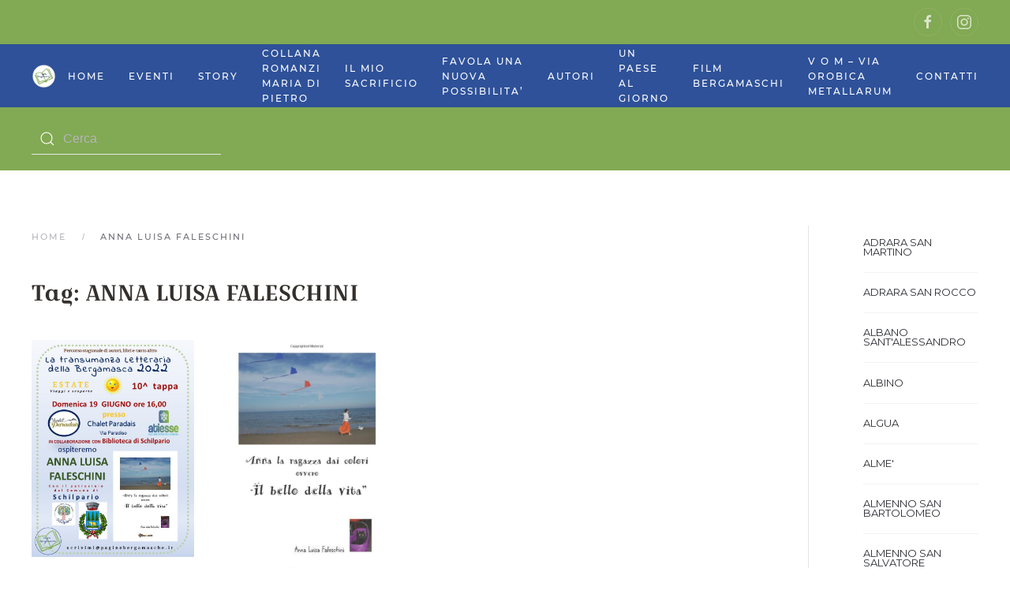

--- FILE ---
content_type: text/html; charset=UTF-8
request_url: https://www.paginebergamasche.it/tag/anna-luisa-faleschini/
body_size: 25109
content:
<!DOCTYPE html>
<html lang="it-IT">
    <head>
        <meta charset="UTF-8">
        <meta http-equiv="X-UA-Compatible" content="IE=edge">
        <meta name="viewport" content="width=device-width, initial-scale=1">
        <link rel="shortcut icon" href="/wp-content/uploads/2021/10/logo-cerchio.png">
        <link rel="apple-touch-icon" href="/wp-content/uploads/2021/10/logo-cerchio.png">
                <title>ANNA LUISA FALESCHINI &#8211; Pagine Bergamasche</title>
<meta name='robots' content='max-image-preview:large' />
<link rel='dns-prefetch' href='//www.paginebergamasche.it' />
<link rel='dns-prefetch' href='//fonts.googleapis.com' />
<link rel="alternate" type="application/rss+xml" title="Pagine Bergamasche &raquo; Feed" href="https://www.paginebergamasche.it/feed/" />
<link rel="alternate" type="application/rss+xml" title="Pagine Bergamasche &raquo; Feed dei commenti" href="https://www.paginebergamasche.it/comments/feed/" />
<link rel="alternate" type="application/rss+xml" title="Pagine Bergamasche &raquo; ANNA LUISA FALESCHINI Feed del tag" href="https://www.paginebergamasche.it/tag/anna-luisa-faleschini/feed/" />
<style id='wp-img-auto-sizes-contain-inline-css' type='text/css'>
img:is([sizes=auto i],[sizes^="auto," i]){contain-intrinsic-size:3000px 1500px}
/*# sourceURL=wp-img-auto-sizes-contain-inline-css */
</style>
<link rel='stylesheet' id='mec-select2-style-css' href='https://www.paginebergamasche.it/wp-content/plugins/modern-events-calendar-lite/assets/packages/select2/select2.min.css?ver=6.2.0' type='text/css' media='all' />
<link rel='stylesheet' id='mec-font-icons-css' href='https://www.paginebergamasche.it/wp-content/plugins/modern-events-calendar-lite/assets/css/iconfonts.css?ver=6.9' type='text/css' media='all' />
<link rel='stylesheet' id='mec-frontend-style-css' href='https://www.paginebergamasche.it/wp-content/plugins/modern-events-calendar-lite/assets/css/frontend.min.css?ver=6.2.0' type='text/css' media='all' />
<link rel='stylesheet' id='mec-tooltip-style-css' href='https://www.paginebergamasche.it/wp-content/plugins/modern-events-calendar-lite/assets/packages/tooltip/tooltip.css?ver=6.9' type='text/css' media='all' />
<link rel='stylesheet' id='mec-tooltip-shadow-style-css' href='https://www.paginebergamasche.it/wp-content/plugins/modern-events-calendar-lite/assets/packages/tooltip/tooltipster-sideTip-shadow.min.css?ver=6.9' type='text/css' media='all' />
<link rel='stylesheet' id='featherlight-css' href='https://www.paginebergamasche.it/wp-content/plugins/modern-events-calendar-lite/assets/packages/featherlight/featherlight.css?ver=6.9' type='text/css' media='all' />
<link rel='stylesheet' id='mec-google-fonts-css' href='//fonts.googleapis.com/css?family=Montserrat%3A400%2C700%7CRoboto%3A100%2C300%2C400%2C700&#038;ver=6.9' type='text/css' media='all' />
<link rel='stylesheet' id='mec-lity-style-css' href='https://www.paginebergamasche.it/wp-content/plugins/modern-events-calendar-lite/assets/packages/lity/lity.min.css?ver=6.9' type='text/css' media='all' />
<link rel='stylesheet' id='mec-general-calendar-style-css' href='https://www.paginebergamasche.it/wp-content/plugins/modern-events-calendar-lite/assets/css/mec-general-calendar.css?ver=6.9' type='text/css' media='all' />
<style id='wp-emoji-styles-inline-css' type='text/css'>

	img.wp-smiley, img.emoji {
		display: inline !important;
		border: none !important;
		box-shadow: none !important;
		height: 1em !important;
		width: 1em !important;
		margin: 0 0.07em !important;
		vertical-align: -0.1em !important;
		background: none !important;
		padding: 0 !important;
	}
/*# sourceURL=wp-emoji-styles-inline-css */
</style>
<style id='wp-block-library-inline-css' type='text/css'>
:root{--wp-block-synced-color:#7a00df;--wp-block-synced-color--rgb:122,0,223;--wp-bound-block-color:var(--wp-block-synced-color);--wp-editor-canvas-background:#ddd;--wp-admin-theme-color:#007cba;--wp-admin-theme-color--rgb:0,124,186;--wp-admin-theme-color-darker-10:#006ba1;--wp-admin-theme-color-darker-10--rgb:0,107,160.5;--wp-admin-theme-color-darker-20:#005a87;--wp-admin-theme-color-darker-20--rgb:0,90,135;--wp-admin-border-width-focus:2px}@media (min-resolution:192dpi){:root{--wp-admin-border-width-focus:1.5px}}.wp-element-button{cursor:pointer}:root .has-very-light-gray-background-color{background-color:#eee}:root .has-very-dark-gray-background-color{background-color:#313131}:root .has-very-light-gray-color{color:#eee}:root .has-very-dark-gray-color{color:#313131}:root .has-vivid-green-cyan-to-vivid-cyan-blue-gradient-background{background:linear-gradient(135deg,#00d084,#0693e3)}:root .has-purple-crush-gradient-background{background:linear-gradient(135deg,#34e2e4,#4721fb 50%,#ab1dfe)}:root .has-hazy-dawn-gradient-background{background:linear-gradient(135deg,#faaca8,#dad0ec)}:root .has-subdued-olive-gradient-background{background:linear-gradient(135deg,#fafae1,#67a671)}:root .has-atomic-cream-gradient-background{background:linear-gradient(135deg,#fdd79a,#004a59)}:root .has-nightshade-gradient-background{background:linear-gradient(135deg,#330968,#31cdcf)}:root .has-midnight-gradient-background{background:linear-gradient(135deg,#020381,#2874fc)}:root{--wp--preset--font-size--normal:16px;--wp--preset--font-size--huge:42px}.has-regular-font-size{font-size:1em}.has-larger-font-size{font-size:2.625em}.has-normal-font-size{font-size:var(--wp--preset--font-size--normal)}.has-huge-font-size{font-size:var(--wp--preset--font-size--huge)}.has-text-align-center{text-align:center}.has-text-align-left{text-align:left}.has-text-align-right{text-align:right}.has-fit-text{white-space:nowrap!important}#end-resizable-editor-section{display:none}.aligncenter{clear:both}.items-justified-left{justify-content:flex-start}.items-justified-center{justify-content:center}.items-justified-right{justify-content:flex-end}.items-justified-space-between{justify-content:space-between}.screen-reader-text{border:0;clip-path:inset(50%);height:1px;margin:-1px;overflow:hidden;padding:0;position:absolute;width:1px;word-wrap:normal!important}.screen-reader-text:focus{background-color:#ddd;clip-path:none;color:#444;display:block;font-size:1em;height:auto;left:5px;line-height:normal;padding:15px 23px 14px;text-decoration:none;top:5px;width:auto;z-index:100000}html :where(.has-border-color){border-style:solid}html :where([style*=border-top-color]){border-top-style:solid}html :where([style*=border-right-color]){border-right-style:solid}html :where([style*=border-bottom-color]){border-bottom-style:solid}html :where([style*=border-left-color]){border-left-style:solid}html :where([style*=border-width]){border-style:solid}html :where([style*=border-top-width]){border-top-style:solid}html :where([style*=border-right-width]){border-right-style:solid}html :where([style*=border-bottom-width]){border-bottom-style:solid}html :where([style*=border-left-width]){border-left-style:solid}html :where(img[class*=wp-image-]){height:auto;max-width:100%}:where(figure){margin:0 0 1em}html :where(.is-position-sticky){--wp-admin--admin-bar--position-offset:var(--wp-admin--admin-bar--height,0px)}@media screen and (max-width:600px){html :where(.is-position-sticky){--wp-admin--admin-bar--position-offset:0px}}

/*# sourceURL=wp-block-library-inline-css */
</style><style id='global-styles-inline-css' type='text/css'>
:root{--wp--preset--aspect-ratio--square: 1;--wp--preset--aspect-ratio--4-3: 4/3;--wp--preset--aspect-ratio--3-4: 3/4;--wp--preset--aspect-ratio--3-2: 3/2;--wp--preset--aspect-ratio--2-3: 2/3;--wp--preset--aspect-ratio--16-9: 16/9;--wp--preset--aspect-ratio--9-16: 9/16;--wp--preset--color--black: #000000;--wp--preset--color--cyan-bluish-gray: #abb8c3;--wp--preset--color--white: #ffffff;--wp--preset--color--pale-pink: #f78da7;--wp--preset--color--vivid-red: #cf2e2e;--wp--preset--color--luminous-vivid-orange: #ff6900;--wp--preset--color--luminous-vivid-amber: #fcb900;--wp--preset--color--light-green-cyan: #7bdcb5;--wp--preset--color--vivid-green-cyan: #00d084;--wp--preset--color--pale-cyan-blue: #8ed1fc;--wp--preset--color--vivid-cyan-blue: #0693e3;--wp--preset--color--vivid-purple: #9b51e0;--wp--preset--gradient--vivid-cyan-blue-to-vivid-purple: linear-gradient(135deg,rgb(6,147,227) 0%,rgb(155,81,224) 100%);--wp--preset--gradient--light-green-cyan-to-vivid-green-cyan: linear-gradient(135deg,rgb(122,220,180) 0%,rgb(0,208,130) 100%);--wp--preset--gradient--luminous-vivid-amber-to-luminous-vivid-orange: linear-gradient(135deg,rgb(252,185,0) 0%,rgb(255,105,0) 100%);--wp--preset--gradient--luminous-vivid-orange-to-vivid-red: linear-gradient(135deg,rgb(255,105,0) 0%,rgb(207,46,46) 100%);--wp--preset--gradient--very-light-gray-to-cyan-bluish-gray: linear-gradient(135deg,rgb(238,238,238) 0%,rgb(169,184,195) 100%);--wp--preset--gradient--cool-to-warm-spectrum: linear-gradient(135deg,rgb(74,234,220) 0%,rgb(151,120,209) 20%,rgb(207,42,186) 40%,rgb(238,44,130) 60%,rgb(251,105,98) 80%,rgb(254,248,76) 100%);--wp--preset--gradient--blush-light-purple: linear-gradient(135deg,rgb(255,206,236) 0%,rgb(152,150,240) 100%);--wp--preset--gradient--blush-bordeaux: linear-gradient(135deg,rgb(254,205,165) 0%,rgb(254,45,45) 50%,rgb(107,0,62) 100%);--wp--preset--gradient--luminous-dusk: linear-gradient(135deg,rgb(255,203,112) 0%,rgb(199,81,192) 50%,rgb(65,88,208) 100%);--wp--preset--gradient--pale-ocean: linear-gradient(135deg,rgb(255,245,203) 0%,rgb(182,227,212) 50%,rgb(51,167,181) 100%);--wp--preset--gradient--electric-grass: linear-gradient(135deg,rgb(202,248,128) 0%,rgb(113,206,126) 100%);--wp--preset--gradient--midnight: linear-gradient(135deg,rgb(2,3,129) 0%,rgb(40,116,252) 100%);--wp--preset--font-size--small: 13px;--wp--preset--font-size--medium: 20px;--wp--preset--font-size--large: 36px;--wp--preset--font-size--x-large: 42px;--wp--preset--spacing--20: 0.44rem;--wp--preset--spacing--30: 0.67rem;--wp--preset--spacing--40: 1rem;--wp--preset--spacing--50: 1.5rem;--wp--preset--spacing--60: 2.25rem;--wp--preset--spacing--70: 3.38rem;--wp--preset--spacing--80: 5.06rem;--wp--preset--shadow--natural: 6px 6px 9px rgba(0, 0, 0, 0.2);--wp--preset--shadow--deep: 12px 12px 50px rgba(0, 0, 0, 0.4);--wp--preset--shadow--sharp: 6px 6px 0px rgba(0, 0, 0, 0.2);--wp--preset--shadow--outlined: 6px 6px 0px -3px rgb(255, 255, 255), 6px 6px rgb(0, 0, 0);--wp--preset--shadow--crisp: 6px 6px 0px rgb(0, 0, 0);}:where(.is-layout-flex){gap: 0.5em;}:where(.is-layout-grid){gap: 0.5em;}body .is-layout-flex{display: flex;}.is-layout-flex{flex-wrap: wrap;align-items: center;}.is-layout-flex > :is(*, div){margin: 0;}body .is-layout-grid{display: grid;}.is-layout-grid > :is(*, div){margin: 0;}:where(.wp-block-columns.is-layout-flex){gap: 2em;}:where(.wp-block-columns.is-layout-grid){gap: 2em;}:where(.wp-block-post-template.is-layout-flex){gap: 1.25em;}:where(.wp-block-post-template.is-layout-grid){gap: 1.25em;}.has-black-color{color: var(--wp--preset--color--black) !important;}.has-cyan-bluish-gray-color{color: var(--wp--preset--color--cyan-bluish-gray) !important;}.has-white-color{color: var(--wp--preset--color--white) !important;}.has-pale-pink-color{color: var(--wp--preset--color--pale-pink) !important;}.has-vivid-red-color{color: var(--wp--preset--color--vivid-red) !important;}.has-luminous-vivid-orange-color{color: var(--wp--preset--color--luminous-vivid-orange) !important;}.has-luminous-vivid-amber-color{color: var(--wp--preset--color--luminous-vivid-amber) !important;}.has-light-green-cyan-color{color: var(--wp--preset--color--light-green-cyan) !important;}.has-vivid-green-cyan-color{color: var(--wp--preset--color--vivid-green-cyan) !important;}.has-pale-cyan-blue-color{color: var(--wp--preset--color--pale-cyan-blue) !important;}.has-vivid-cyan-blue-color{color: var(--wp--preset--color--vivid-cyan-blue) !important;}.has-vivid-purple-color{color: var(--wp--preset--color--vivid-purple) !important;}.has-black-background-color{background-color: var(--wp--preset--color--black) !important;}.has-cyan-bluish-gray-background-color{background-color: var(--wp--preset--color--cyan-bluish-gray) !important;}.has-white-background-color{background-color: var(--wp--preset--color--white) !important;}.has-pale-pink-background-color{background-color: var(--wp--preset--color--pale-pink) !important;}.has-vivid-red-background-color{background-color: var(--wp--preset--color--vivid-red) !important;}.has-luminous-vivid-orange-background-color{background-color: var(--wp--preset--color--luminous-vivid-orange) !important;}.has-luminous-vivid-amber-background-color{background-color: var(--wp--preset--color--luminous-vivid-amber) !important;}.has-light-green-cyan-background-color{background-color: var(--wp--preset--color--light-green-cyan) !important;}.has-vivid-green-cyan-background-color{background-color: var(--wp--preset--color--vivid-green-cyan) !important;}.has-pale-cyan-blue-background-color{background-color: var(--wp--preset--color--pale-cyan-blue) !important;}.has-vivid-cyan-blue-background-color{background-color: var(--wp--preset--color--vivid-cyan-blue) !important;}.has-vivid-purple-background-color{background-color: var(--wp--preset--color--vivid-purple) !important;}.has-black-border-color{border-color: var(--wp--preset--color--black) !important;}.has-cyan-bluish-gray-border-color{border-color: var(--wp--preset--color--cyan-bluish-gray) !important;}.has-white-border-color{border-color: var(--wp--preset--color--white) !important;}.has-pale-pink-border-color{border-color: var(--wp--preset--color--pale-pink) !important;}.has-vivid-red-border-color{border-color: var(--wp--preset--color--vivid-red) !important;}.has-luminous-vivid-orange-border-color{border-color: var(--wp--preset--color--luminous-vivid-orange) !important;}.has-luminous-vivid-amber-border-color{border-color: var(--wp--preset--color--luminous-vivid-amber) !important;}.has-light-green-cyan-border-color{border-color: var(--wp--preset--color--light-green-cyan) !important;}.has-vivid-green-cyan-border-color{border-color: var(--wp--preset--color--vivid-green-cyan) !important;}.has-pale-cyan-blue-border-color{border-color: var(--wp--preset--color--pale-cyan-blue) !important;}.has-vivid-cyan-blue-border-color{border-color: var(--wp--preset--color--vivid-cyan-blue) !important;}.has-vivid-purple-border-color{border-color: var(--wp--preset--color--vivid-purple) !important;}.has-vivid-cyan-blue-to-vivid-purple-gradient-background{background: var(--wp--preset--gradient--vivid-cyan-blue-to-vivid-purple) !important;}.has-light-green-cyan-to-vivid-green-cyan-gradient-background{background: var(--wp--preset--gradient--light-green-cyan-to-vivid-green-cyan) !important;}.has-luminous-vivid-amber-to-luminous-vivid-orange-gradient-background{background: var(--wp--preset--gradient--luminous-vivid-amber-to-luminous-vivid-orange) !important;}.has-luminous-vivid-orange-to-vivid-red-gradient-background{background: var(--wp--preset--gradient--luminous-vivid-orange-to-vivid-red) !important;}.has-very-light-gray-to-cyan-bluish-gray-gradient-background{background: var(--wp--preset--gradient--very-light-gray-to-cyan-bluish-gray) !important;}.has-cool-to-warm-spectrum-gradient-background{background: var(--wp--preset--gradient--cool-to-warm-spectrum) !important;}.has-blush-light-purple-gradient-background{background: var(--wp--preset--gradient--blush-light-purple) !important;}.has-blush-bordeaux-gradient-background{background: var(--wp--preset--gradient--blush-bordeaux) !important;}.has-luminous-dusk-gradient-background{background: var(--wp--preset--gradient--luminous-dusk) !important;}.has-pale-ocean-gradient-background{background: var(--wp--preset--gradient--pale-ocean) !important;}.has-electric-grass-gradient-background{background: var(--wp--preset--gradient--electric-grass) !important;}.has-midnight-gradient-background{background: var(--wp--preset--gradient--midnight) !important;}.has-small-font-size{font-size: var(--wp--preset--font-size--small) !important;}.has-medium-font-size{font-size: var(--wp--preset--font-size--medium) !important;}.has-large-font-size{font-size: var(--wp--preset--font-size--large) !important;}.has-x-large-font-size{font-size: var(--wp--preset--font-size--x-large) !important;}
/*# sourceURL=global-styles-inline-css */
</style>

<style id='classic-theme-styles-inline-css' type='text/css'>
/*! This file is auto-generated */
.wp-block-button__link{color:#fff;background-color:#32373c;border-radius:9999px;box-shadow:none;text-decoration:none;padding:calc(.667em + 2px) calc(1.333em + 2px);font-size:1.125em}.wp-block-file__button{background:#32373c;color:#fff;text-decoration:none}
/*# sourceURL=/wp-includes/css/classic-themes.min.css */
</style>
<link rel='stylesheet' id='widgetopts-styles-css' href='https://www.paginebergamasche.it/wp-content/plugins/widget-options/assets/css/widget-options.css?ver=4.1.1' type='text/css' media='all' />
<link href="https://www.paginebergamasche.it/wp-content/themes/yootheme/css/theme.1.css?ver=1645964165" rel="stylesheet">
<script type="text/javascript" src="https://www.paginebergamasche.it/wp-includes/js/jquery/jquery.min.js?ver=3.7.1" id="jquery-core-js"></script>
<script type="text/javascript" src="https://www.paginebergamasche.it/wp-includes/js/jquery/jquery-migrate.min.js?ver=3.4.1" id="jquery-migrate-js"></script>
<script type="text/javascript" src="https://www.paginebergamasche.it/wp-content/plugins/modern-events-calendar-lite/assets/js/mec-general-calendar.js?ver=6.2.0" id="mec-general-calendar-script-js"></script>
<script type="text/javascript" id="mec-frontend-script-js-extra">
/* <![CDATA[ */
var mecdata = {"day":"giorno","days":"giorni","hour":"ora","hours":"ore","minute":"minuto","minutes":"minuti","second":"secondo","seconds":"secondi","elementor_edit_mode":"no","recapcha_key":"","ajax_url":"https://www.paginebergamasche.it/wp-admin/admin-ajax.php","fes_nonce":"210b21aeac","current_year":"2026","current_month":"01","datepicker_format":"yy-mm-dd&Y-m-d"};
//# sourceURL=mec-frontend-script-js-extra
/* ]]> */
</script>
<script type="text/javascript" src="https://www.paginebergamasche.it/wp-content/plugins/modern-events-calendar-lite/assets/js/frontend.js?ver=6.2.0" id="mec-frontend-script-js"></script>
<script type="text/javascript" src="https://www.paginebergamasche.it/wp-content/plugins/modern-events-calendar-lite/assets/js/events.js?ver=6.2.0" id="mec-events-script-js"></script>
<link rel="https://api.w.org/" href="https://www.paginebergamasche.it/wp-json/" /><link rel="alternate" title="JSON" type="application/json" href="https://www.paginebergamasche.it/wp-json/wp/v2/tags/168" /><link rel="EditURI" type="application/rsd+xml" title="RSD" href="https://www.paginebergamasche.it/xmlrpc.php?rsd" />
<meta name="generator" content="WordPress 6.9" />
<script src="https://www.paginebergamasche.it/wp-content/themes/yootheme/vendor/assets/uikit/dist/js/uikit.min.js?ver=2.7.11"></script>
<script src="https://www.paginebergamasche.it/wp-content/themes/yootheme/vendor/assets/uikit/dist/js/uikit-icons.min.js?ver=2.7.11"></script>
<script src="https://www.paginebergamasche.it/wp-content/themes/yootheme/js/theme.js?ver=2.7.11"></script>
<script>var $theme = {};</script>
		<style type="text/css" id="wp-custom-css">
			.acatw-term-header, .term-title  {font-size: 13px; 
line-height:12px;
font-family: Montserrat,"Helvetica Neue",sans-serif; !important;}
.acatw-term-list .acatw-list-item {
 
    margin-bottom: 0.2em !important;
	padding-bottom: 0px !important;
list-style:none;
border-bottom: solid 1px #f3f3f3;
padding-top:15px
}

.uk-search .uk-search-icon {
  
    color: #ffffff;
}

.tm-sidebar {
    min-width: 200px;
    height: 800px;
    overflow-y: scroll;
    scrollbar-color: #2e5199 #82A953;
}		</style>
		<style type="text/css">.mec-wrap, .mec-wrap div:not([class^="elementor-"]), .lity-container, .mec-wrap h1, .mec-wrap h2, .mec-wrap h3, .mec-wrap h4, .mec-wrap h5, .mec-wrap h6, .entry-content .mec-wrap h1, .entry-content .mec-wrap h2, .entry-content .mec-wrap h3, .entry-content .mec-wrap h4, .entry-content .mec-wrap h5, .entry-content .mec-wrap h6, .mec-wrap .mec-totalcal-box input[type="submit"], .mec-wrap .mec-totalcal-box .mec-totalcal-view span, .mec-agenda-event-title a, .lity-content .mec-events-meta-group-booking select, .lity-content .mec-book-ticket-variation h5, .lity-content .mec-events-meta-group-booking input[type="number"], .lity-content .mec-events-meta-group-booking input[type="text"], .lity-content .mec-events-meta-group-booking input[type="email"],.mec-organizer-item a, .mec-single-event .mec-events-meta-group-booking ul.mec-book-tickets-container li.mec-book-ticket-container label { font-family: "Montserrat", -apple-system, BlinkMacSystemFont, "Segoe UI", Roboto, sans-serif;}.mec-event-content p, .mec-search-bar-result .mec-event-detail{ font-family: Roboto, sans-serif;} .mec-wrap .mec-totalcal-box input, .mec-wrap .mec-totalcal-box select, .mec-checkboxes-search .mec-searchbar-category-wrap, .mec-wrap .mec-totalcal-box .mec-totalcal-view span { font-family: "Roboto", Helvetica, Arial, sans-serif; }.mec-event-grid-modern .event-grid-modern-head .mec-event-day, .mec-event-list-minimal .mec-time-details, .mec-event-list-minimal .mec-event-detail, .mec-event-list-modern .mec-event-detail, .mec-event-grid-minimal .mec-time-details, .mec-event-grid-minimal .mec-event-detail, .mec-event-grid-simple .mec-event-detail, .mec-event-cover-modern .mec-event-place, .mec-event-cover-clean .mec-event-place, .mec-calendar .mec-event-article .mec-localtime-details div, .mec-calendar .mec-event-article .mec-event-detail, .mec-calendar.mec-calendar-daily .mec-calendar-d-top h2, .mec-calendar.mec-calendar-daily .mec-calendar-d-top h3, .mec-toggle-item-col .mec-event-day, .mec-weather-summary-temp { font-family: "Roboto", sans-serif; } .mec-fes-form, .mec-fes-list, .mec-fes-form input, .mec-event-date .mec-tooltip .box, .mec-event-status .mec-tooltip .box, .ui-datepicker.ui-widget, .mec-fes-form button[type="submit"].mec-fes-sub-button, .mec-wrap .mec-timeline-events-container p, .mec-wrap .mec-timeline-events-container h4, .mec-wrap .mec-timeline-events-container div, .mec-wrap .mec-timeline-events-container a, .mec-wrap .mec-timeline-events-container span { font-family: -apple-system, BlinkMacSystemFont, "Segoe UI", Roboto, sans-serif !important; }.mec-event-grid-minimal .mec-modal-booking-button:hover, .mec-events-timeline-wrap .mec-organizer-item a, .mec-events-timeline-wrap .mec-organizer-item:after, .mec-events-timeline-wrap .mec-shortcode-organizers i, .mec-timeline-event .mec-modal-booking-button, .mec-wrap .mec-map-lightbox-wp.mec-event-list-classic .mec-event-date, .mec-timetable-t2-col .mec-modal-booking-button:hover, .mec-event-container-classic .mec-modal-booking-button:hover, .mec-calendar-events-side .mec-modal-booking-button:hover, .mec-event-grid-yearly  .mec-modal-booking-button, .mec-events-agenda .mec-modal-booking-button, .mec-event-grid-simple .mec-modal-booking-button, .mec-event-list-minimal  .mec-modal-booking-button:hover, .mec-timeline-month-divider,  .mec-wrap.colorskin-custom .mec-totalcal-box .mec-totalcal-view span:hover,.mec-wrap.colorskin-custom .mec-calendar.mec-event-calendar-classic .mec-selected-day,.mec-wrap.colorskin-custom .mec-color, .mec-wrap.colorskin-custom .mec-event-sharing-wrap .mec-event-sharing > li:hover a, .mec-wrap.colorskin-custom .mec-color-hover:hover, .mec-wrap.colorskin-custom .mec-color-before *:before ,.mec-wrap.colorskin-custom .mec-widget .mec-event-grid-classic.owl-carousel .owl-nav i,.mec-wrap.colorskin-custom .mec-event-list-classic a.magicmore:hover,.mec-wrap.colorskin-custom .mec-event-grid-simple:hover .mec-event-title,.mec-wrap.colorskin-custom .mec-single-event .mec-event-meta dd.mec-events-event-categories:before,.mec-wrap.colorskin-custom .mec-single-event-date:before,.mec-wrap.colorskin-custom .mec-single-event-time:before,.mec-wrap.colorskin-custom .mec-events-meta-group.mec-events-meta-group-venue:before,.mec-wrap.colorskin-custom .mec-calendar .mec-calendar-side .mec-previous-month i,.mec-wrap.colorskin-custom .mec-calendar .mec-calendar-side .mec-next-month:hover,.mec-wrap.colorskin-custom .mec-calendar .mec-calendar-side .mec-previous-month:hover,.mec-wrap.colorskin-custom .mec-calendar .mec-calendar-side .mec-next-month:hover,.mec-wrap.colorskin-custom .mec-calendar.mec-event-calendar-classic dt.mec-selected-day:hover,.mec-wrap.colorskin-custom .mec-infowindow-wp h5 a:hover, .colorskin-custom .mec-events-meta-group-countdown .mec-end-counts h3,.mec-calendar .mec-calendar-side .mec-next-month i,.mec-wrap .mec-totalcal-box i,.mec-calendar .mec-event-article .mec-event-title a:hover,.mec-attendees-list-details .mec-attendee-profile-link a:hover,.mec-wrap.colorskin-custom .mec-next-event-details li i, .mec-next-event-details i:before, .mec-marker-infowindow-wp .mec-marker-infowindow-count, .mec-next-event-details a,.mec-wrap.colorskin-custom .mec-events-masonry-cats a.mec-masonry-cat-selected,.lity .mec-color,.lity .mec-color-before :before,.lity .mec-color-hover:hover,.lity .mec-wrap .mec-color,.lity .mec-wrap .mec-color-before :before,.lity .mec-wrap .mec-color-hover:hover,.leaflet-popup-content .mec-color,.leaflet-popup-content .mec-color-before :before,.leaflet-popup-content .mec-color-hover:hover,.leaflet-popup-content .mec-wrap .mec-color,.leaflet-popup-content .mec-wrap .mec-color-before :before,.leaflet-popup-content .mec-wrap .mec-color-hover:hover, .mec-calendar.mec-calendar-daily .mec-calendar-d-table .mec-daily-view-day.mec-daily-view-day-active.mec-color, .mec-map-boxshow div .mec-map-view-event-detail.mec-event-detail i,.mec-map-boxshow div .mec-map-view-event-detail.mec-event-detail:hover,.mec-map-boxshow .mec-color,.mec-map-boxshow .mec-color-before :before,.mec-map-boxshow .mec-color-hover:hover,.mec-map-boxshow .mec-wrap .mec-color,.mec-map-boxshow .mec-wrap .mec-color-before :before,.mec-map-boxshow .mec-wrap .mec-color-hover:hover, .mec-choosen-time-message, .mec-booking-calendar-month-navigation .mec-next-month:hover, .mec-booking-calendar-month-navigation .mec-previous-month:hover, .mec-yearly-view-wrap .mec-agenda-event-title a:hover, .mec-yearly-view-wrap .mec-yearly-title-sec .mec-next-year i, .mec-yearly-view-wrap .mec-yearly-title-sec .mec-previous-year i, .mec-yearly-view-wrap .mec-yearly-title-sec .mec-next-year:hover, .mec-yearly-view-wrap .mec-yearly-title-sec .mec-previous-year:hover, .mec-av-spot .mec-av-spot-head .mec-av-spot-box span, .mec-wrap.colorskin-custom .mec-calendar .mec-calendar-side .mec-previous-month:hover .mec-load-month-link, .mec-wrap.colorskin-custom .mec-calendar .mec-calendar-side .mec-next-month:hover .mec-load-month-link, .mec-yearly-view-wrap .mec-yearly-title-sec .mec-previous-year:hover .mec-load-month-link, .mec-yearly-view-wrap .mec-yearly-title-sec .mec-next-year:hover .mec-load-month-link, .mec-skin-list-events-container .mec-data-fields-tooltip .mec-data-fields-tooltip-box ul .mec-event-data-field-item a, .mec-booking-shortcode .mec-event-ticket-name, .mec-booking-shortcode .mec-event-ticket-price, .mec-booking-shortcode .mec-ticket-variation-name, .mec-booking-shortcode .mec-ticket-variation-price, .mec-booking-shortcode label, .mec-booking-shortcode .nice-select, .mec-booking-shortcode input, .mec-booking-shortcode span.mec-book-price-detail-description, .mec-booking-shortcode .mec-ticket-name, .mec-booking-shortcode label.wn-checkbox-label, .mec-wrap.mec-cart table tr td a {color: #3a609f}.mec-skin-carousel-container .mec-event-footer-carousel-type3 .mec-modal-booking-button:hover, .mec-wrap.colorskin-custom .mec-event-sharing .mec-event-share:hover .event-sharing-icon,.mec-wrap.colorskin-custom .mec-event-grid-clean .mec-event-date,.mec-wrap.colorskin-custom .mec-event-list-modern .mec-event-sharing > li:hover a i,.mec-wrap.colorskin-custom .mec-event-list-modern .mec-event-sharing .mec-event-share:hover .mec-event-sharing-icon,.mec-wrap.colorskin-custom .mec-event-list-modern .mec-event-sharing li:hover a i,.mec-wrap.colorskin-custom .mec-calendar:not(.mec-event-calendar-classic) .mec-selected-day,.mec-wrap.colorskin-custom .mec-calendar .mec-selected-day:hover,.mec-wrap.colorskin-custom .mec-calendar .mec-calendar-row  dt.mec-has-event:hover,.mec-wrap.colorskin-custom .mec-calendar .mec-has-event:after, .mec-wrap.colorskin-custom .mec-bg-color, .mec-wrap.colorskin-custom .mec-bg-color-hover:hover, .colorskin-custom .mec-event-sharing-wrap:hover > li, .mec-wrap.colorskin-custom .mec-totalcal-box .mec-totalcal-view span.mec-totalcalview-selected,.mec-wrap .flip-clock-wrapper ul li a div div.inn,.mec-wrap .mec-totalcal-box .mec-totalcal-view span.mec-totalcalview-selected,.event-carousel-type1-head .mec-event-date-carousel,.mec-event-countdown-style3 .mec-event-date,#wrap .mec-wrap article.mec-event-countdown-style1,.mec-event-countdown-style1 .mec-event-countdown-part3 a.mec-event-button,.mec-wrap .mec-event-countdown-style2,.mec-map-get-direction-btn-cnt input[type="submit"],.mec-booking button,span.mec-marker-wrap,.mec-wrap.colorskin-custom .mec-timeline-events-container .mec-timeline-event-date:before, .mec-has-event-for-booking.mec-active .mec-calendar-novel-selected-day, .mec-booking-tooltip.multiple-time .mec-booking-calendar-date.mec-active, .mec-booking-tooltip.multiple-time .mec-booking-calendar-date:hover, .mec-ongoing-normal-label, .mec-calendar .mec-has-event:after, .mec-event-list-modern .mec-event-sharing li:hover .telegram{background-color: #3a609f;}.mec-booking-tooltip.multiple-time .mec-booking-calendar-date:hover, .mec-calendar-day.mec-active .mec-booking-tooltip.multiple-time .mec-booking-calendar-date.mec-active{ background-color: #3a609f;}.mec-skin-carousel-container .mec-event-footer-carousel-type3 .mec-modal-booking-button:hover, .mec-timeline-month-divider, .mec-wrap.colorskin-custom .mec-single-event .mec-speakers-details ul li .mec-speaker-avatar a:hover img,.mec-wrap.colorskin-custom .mec-event-list-modern .mec-event-sharing > li:hover a i,.mec-wrap.colorskin-custom .mec-event-list-modern .mec-event-sharing .mec-event-share:hover .mec-event-sharing-icon,.mec-wrap.colorskin-custom .mec-event-list-standard .mec-month-divider span:before,.mec-wrap.colorskin-custom .mec-single-event .mec-social-single:before,.mec-wrap.colorskin-custom .mec-single-event .mec-frontbox-title:before,.mec-wrap.colorskin-custom .mec-calendar .mec-calendar-events-side .mec-table-side-day, .mec-wrap.colorskin-custom .mec-border-color, .mec-wrap.colorskin-custom .mec-border-color-hover:hover, .colorskin-custom .mec-single-event .mec-frontbox-title:before, .colorskin-custom .mec-single-event .mec-wrap-checkout h4:before, .colorskin-custom .mec-single-event .mec-events-meta-group-booking form > h4:before, .mec-wrap.colorskin-custom .mec-totalcal-box .mec-totalcal-view span.mec-totalcalview-selected,.mec-wrap .mec-totalcal-box .mec-totalcal-view span.mec-totalcalview-selected,.event-carousel-type1-head .mec-event-date-carousel:after,.mec-wrap.colorskin-custom .mec-events-masonry-cats a.mec-masonry-cat-selected, .mec-marker-infowindow-wp .mec-marker-infowindow-count, .mec-wrap.colorskin-custom .mec-events-masonry-cats a:hover, .mec-has-event-for-booking .mec-calendar-novel-selected-day, .mec-booking-tooltip.multiple-time .mec-booking-calendar-date.mec-active, .mec-booking-tooltip.multiple-time .mec-booking-calendar-date:hover, .mec-virtual-event-history h3:before, .mec-booking-tooltip.multiple-time .mec-booking-calendar-date:hover, .mec-calendar-day.mec-active .mec-booking-tooltip.multiple-time .mec-booking-calendar-date.mec-active, .mec-rsvp-form-box form > h4:before, .mec-wrap .mec-box-title::before, .mec-box-title::before  {border-color: #3a609f;}.mec-wrap.colorskin-custom .mec-event-countdown-style3 .mec-event-date:after,.mec-wrap.colorskin-custom .mec-month-divider span:before, .mec-calendar.mec-event-container-simple dl dt.mec-selected-day, .mec-calendar.mec-event-container-simple dl dt.mec-selected-day:hover{border-bottom-color:#3a609f;}.mec-wrap.colorskin-custom  article.mec-event-countdown-style1 .mec-event-countdown-part2:after{border-color: transparent transparent transparent #3a609f;}.mec-wrap.colorskin-custom .mec-box-shadow-color { box-shadow: 0 4px 22px -7px #3a609f;}.mec-events-timeline-wrap .mec-shortcode-organizers, .mec-timeline-event .mec-modal-booking-button, .mec-events-timeline-wrap:before, .mec-wrap.colorskin-custom .mec-timeline-event-local-time, .mec-wrap.colorskin-custom .mec-timeline-event-time ,.mec-wrap.colorskin-custom .mec-timeline-event-location,.mec-choosen-time-message { background: rgba(58,96,159,.11);}.mec-wrap.colorskin-custom .mec-timeline-events-container .mec-timeline-event-date:after{ background: rgba(58,96,159,.3);}.mec-booking-shortcode button { box-shadow: 0 2px 2px rgba(58 96 159 / 27%);}.mec-booking-shortcode button.mec-book-form-back-button{ background-color: rgba(58 96 159 / 40%);}.mec-events-meta-group-booking-shortcode{ background: rgba(58,96,159,.14);}.mec-booking-shortcode label.wn-checkbox-label, .mec-booking-shortcode .nice-select,.mec-booking-shortcode input, .mec-booking-shortcode .mec-book-form-gateway-label input[type=radio]:before, .mec-booking-shortcode input[type=radio]:checked:before, .mec-booking-shortcode ul.mec-book-price-details li, .mec-booking-shortcode ul.mec-book-price-details{ border-color: rgba(58 96 159 / 27%) !important;}.mec-booking-shortcode input::-webkit-input-placeholder,.mec-booking-shortcode textarea::-webkit-input-placeholder{color: #3a609f}.mec-booking-shortcode input::-moz-placeholder,.mec-booking-shortcode textarea::-moz-placeholder{color: #3a609f}.mec-booking-shortcode input:-ms-input-placeholder,.mec-booking-shortcode textarea:-ms-input-placeholder {color: #3a609f}.mec-booking-shortcode input:-moz-placeholder,.mec-booking-shortcode textarea:-moz-placeholder {color: #3a609f}.mec-booking-shortcode label.wn-checkbox-label:after, .mec-booking-shortcode label.wn-checkbox-label:before, .mec-booking-shortcode input[type=radio]:checked:after{background-color: #3a609f}</style>    </head>
    <body class="archive tag tag-anna-luisa-faleschini tag-168 wp-theme-yootheme ">
        
        
        
        <div class="tm-page">

                        
<div class="tm-header-mobile uk-hidden@m">


    <div class="uk-navbar-container">
        <nav uk-navbar="container: .tm-header-mobile">

                        <div class="uk-navbar-left">

                
                                <a class="uk-navbar-toggle" href="#tm-mobile" uk-toggle>
                    <div uk-navbar-toggle-icon></div>
                                    </a>
                
                
            </div>
            
                        <div class="uk-navbar-center">
                
<a href="https://www.paginebergamasche.it" class="uk-navbar-item uk-logo">
    <img alt="Pagine Bergamasche" src="/wp-content/themes/yootheme/cache/logo-cerchio-7e5992f1.png" srcset="/wp-content/themes/yootheme/cache/logo-cerchio-7e5992f1.png 80w, /wp-content/themes/yootheme/cache/logo-cerchio-094fb1e2.png 160w" sizes="(min-width: 80px) 80px" data-width="80" data-height="80"></a>
                            </div>
            
            
        </nav>
    </div>

    

<div id="tm-mobile" uk-offcanvas mode="slide" overlay>
    <div class="uk-offcanvas-bar">

                <button class="uk-offcanvas-close" type="button" uk-close></button>
        
        
            
<div class="uk-child-width-1-1" uk-grid>    <div>
<div class="uk-panel">

    
    
<ul class="uk-nav uk-nav-default uk-nav-parent-icon uk-nav-accordion" uk-nav="targets: &gt; .js-accordion">
    
	<li class="menu-item menu-item-type-post_type menu-item-object-page menu-item-home"><a href="https://www.paginebergamasche.it/"> Home</a></li>
	<li class="menu-item menu-item-type-custom menu-item-object-custom menu-item-has-children js-accordion uk-parent"><a href> Eventi</a>
	<ul class="uk-nav-sub">

		<li class="menu-item menu-item-type-post_type menu-item-object-post"><a href="https://www.paginebergamasche.it/evento/"> In Corso</a></li>
		<li class="menu-item menu-item-type-post_type menu-item-object-page"><a href="https://www.paginebergamasche.it/archivio-eventi/"> Archivio Eventi</a></li></ul></li>
	<li class="menu-item menu-item-type-post_type menu-item-object-page"><a href="https://www.paginebergamasche.it/story/"> Story</a></li>
	<li class="menu-item menu-item-type-post_type menu-item-object-page"><a href="https://www.paginebergamasche.it/collana-romanzi-maria-di-pietro/"> Collana Romanzi Maria Di Pietro</a></li>
	<li class="menu-item menu-item-type-post_type menu-item-object-page"><a href="https://www.paginebergamasche.it/il-mio-sacrificio/"> Il mio sacrificio</a></li>
	<li class="menu-item menu-item-type-post_type menu-item-object-page"><a href="https://www.paginebergamasche.it/favola-una-nuova-possibilita/"> Favola UNA NUOVA POSSIBILITA&#8217;</a></li>
	<li class="menu-item menu-item-type-post_type menu-item-object-page"><a href="https://www.paginebergamasche.it/autori/"> Autori</a></li>
	<li class="menu-item menu-item-type-taxonomy menu-item-object-category"><a href="https://www.paginebergamasche.it/category/luoghi/"> Un paese al giorno</a></li>
	<li class="menu-item menu-item-type-taxonomy menu-item-object-category"><a href="https://www.paginebergamasche.it/category/film/"> Film bergamaschi</a></li>
	<li class="menu-item menu-item-type-post_type menu-item-object-page"><a href="https://www.paginebergamasche.it/v-o-m-via-orobica-metallarum/"> V O M &#8211; Via Orobica Metallarum</a></li>
	<li class="menu-item menu-item-type-post_type menu-item-object-page"><a href="https://www.paginebergamasche.it/contatti/"> Contatti</a></li></ul>

</div>
</div>    <div>
<div class="uk-panel">

    
    <ul class="uk-flex-inline uk-flex-middle uk-flex-nowrap uk-grid-small" uk-grid>
                    <li>
                <a href="https://www.facebook.com/maria.dipietro.9250" class="uk-icon-button" target="_blank"  uk-icon="icon: facebook;"></a>
            </li>
                    <li>
                <a href="https://www.instagram.com/mariadipietro1969/?fbclid=IwAR00koRvVUJ4CKxEZLMCk-UezuKLucOC3NmSm8uLcpuRVzgAoV5vGnvDzjY" class="uk-icon-button" target="_blank"  uk-icon="icon: instagram;"></a>
            </li>
            </ul>
</div>
</div></div>
            
    </div>
</div>

</div>


<div class="tm-toolbar tm-toolbar-default uk-visible@m">
    <div class="uk-container uk-flex uk-flex-middle">

        
                <div class="uk-margin-auto-left">
            <div class="uk-grid-medium uk-child-width-auto uk-flex-middle" uk-grid="margin: uk-margin-small-top">
                <div>
<div class="uk-panel">

    
    <ul class="uk-flex-inline uk-flex-middle uk-flex-nowrap uk-grid-small" uk-grid>
                    <li>
                <a href="https://www.facebook.com/maria.dipietro.9250" class="uk-icon-button" target="_blank"  uk-icon="icon: facebook;"></a>
            </li>
                    <li>
                <a href="https://www.instagram.com/mariadipietro1969/?fbclid=IwAR00koRvVUJ4CKxEZLMCk-UezuKLucOC3NmSm8uLcpuRVzgAoV5vGnvDzjY" class="uk-icon-button" target="_blank"  uk-icon="icon: instagram;"></a>
            </li>
            </ul>
</div>
</div>            </div>
        </div>
        
    </div>
</div>

<div class="tm-header uk-visible@m" uk-header>



        <div uk-sticky media="@m" show-on-up animation="uk-animation-slide-top" cls-active="uk-navbar-sticky" sel-target=".uk-navbar-container">
    
        <div class="uk-navbar-container">

            <div class="uk-container uk-container-expand">
                <nav class="uk-navbar" uk-navbar="{&quot;align&quot;:&quot;left&quot;,&quot;boundary&quot;:&quot;.tm-header .uk-navbar-container&quot;,&quot;container&quot;:&quot;.tm-header &gt; [uk-sticky]&quot;}">

                                        <div class="uk-navbar-left">

                                                    
<a href="https://www.paginebergamasche.it" class="uk-navbar-item uk-logo">
    <img alt="Pagine Bergamasche" src="/wp-content/themes/yootheme/cache/logo-finale-254e4cf2.png" srcset="/wp-content/themes/yootheme/cache/logo-finale-254e4cf2.png 150w, /wp-content/themes/yootheme/cache/logo-finale-eb644baf.png 300w" sizes="(min-width: 150px) 150px" data-width="150" data-height="150"></a>
                                                    
                        
                    </div>
                    
                    
                                        <div class="uk-navbar-right">

                                                    
<ul class="uk-navbar-nav">
    
	<li class="menu-item menu-item-type-post_type menu-item-object-page menu-item-home"><a href="https://www.paginebergamasche.it/"> Home</a></li>
	<li class="menu-item menu-item-type-custom menu-item-object-custom menu-item-has-children uk-parent"><a> Eventi</a>
	<div class="uk-navbar-dropdown" uk-drop="{&quot;clsDrop&quot;:&quot;uk-navbar-dropdown&quot;,&quot;flip&quot;:&quot;x&quot;,&quot;pos&quot;:&quot;bottom-left&quot;,&quot;mode&quot;:&quot;hover&quot;,&quot;container&quot;:&quot;.tm-header &gt; [uk-sticky]&quot;}"><div class="uk-navbar-dropdown-grid uk-child-width-1-1" uk-grid><div><ul class="uk-nav uk-navbar-dropdown-nav">

		<li class="menu-item menu-item-type-post_type menu-item-object-post"><a href="https://www.paginebergamasche.it/evento/"> In Corso</a></li>
		<li class="menu-item menu-item-type-post_type menu-item-object-page"><a href="https://www.paginebergamasche.it/archivio-eventi/"> Archivio Eventi</a></li></ul></div></div></div></li>
	<li class="menu-item menu-item-type-post_type menu-item-object-page"><a href="https://www.paginebergamasche.it/story/"> Story</a></li>
	<li class="menu-item menu-item-type-post_type menu-item-object-page"><a href="https://www.paginebergamasche.it/collana-romanzi-maria-di-pietro/"> Collana Romanzi Maria Di Pietro</a></li>
	<li class="menu-item menu-item-type-post_type menu-item-object-page"><a href="https://www.paginebergamasche.it/il-mio-sacrificio/"> Il mio sacrificio</a></li>
	<li class="menu-item menu-item-type-post_type menu-item-object-page"><a href="https://www.paginebergamasche.it/favola-una-nuova-possibilita/"> Favola UNA NUOVA POSSIBILITA&#8217;</a></li>
	<li class="menu-item menu-item-type-post_type menu-item-object-page"><a href="https://www.paginebergamasche.it/autori/"> Autori</a></li>
	<li class="menu-item menu-item-type-taxonomy menu-item-object-category"><a href="https://www.paginebergamasche.it/category/luoghi/"> Un paese al giorno</a></li>
	<li class="menu-item menu-item-type-taxonomy menu-item-object-category"><a href="https://www.paginebergamasche.it/category/film/"> Film bergamaschi</a></li>
	<li class="menu-item menu-item-type-post_type menu-item-object-page"><a href="https://www.paginebergamasche.it/v-o-m-via-orobica-metallarum/"> V O M &#8211; Via Orobica Metallarum</a></li>
	<li class="menu-item menu-item-type-post_type menu-item-object-page"><a href="https://www.paginebergamasche.it/contatti/"> Contatti</a></li></ul>
                        
                        
                    </div>
                    
                </nav>
            </div>

        </div>

        </div>
    





</div>
            
            <!-- Builder #builderwidget-5 -->
<div class="uk-section-secondary uk-preserve-color uk-section uk-section-xsmall">
    
        
        
        
            
                                <div class="uk-container">                
                    
                    <div class="tm-grid-expand uk-child-width-1-1 uk-grid-margin" uk-grid>
<div>
    
        
            
            
                
                    
<div>    
<div class="uk-child-width-1-1" uk-grid>    <div>
<div class="uk-panel widget widget_search" id="search-4">

    
    

    <form id="search-ffe0" action="https://www.paginebergamasche.it" method="get" role="search" class="uk-search uk-search-default"><span uk-search-icon></span><input name="s" placeholder="Cerca" required type="search" class="uk-search-input"></form>






</div>
</div></div></div>

                
            
        
    
</div>
</div>
                                </div>
                
            
        
    
</div>

            
            <div id="tm-main"  class="tm-main uk-section uk-section-default" uk-height-viewport="expand: true">
                <div class="uk-container uk-container-expand">

                    
                    <div class="uk-grid uk-grid-divider" uk-grid>
                        <div class="uk-width-expand@l">

                    
                                                            <div class="uk-margin-medium-bottom">
    <ul class="uk-breadcrumb">
        
                            <li><a href="https://www.paginebergamasche.it">Home</a></li>
            
        
                            <li><span>ANNA LUISA FALESCHINI</span></li>
            
            </ul>
</div>
                            
            

    
        <h1 class="uk-margin-medium-bottom uk-h3">Tag: <span>ANNA LUISA FALESCHINI</span></h1>

        
    
    <div uk-grid class="uk-child-width-1-4@m uk-child-width-1-3@s">
                <div>
<article id="post-2244" class="uk-article post-2244 mec-events type-mec-events status-publish has-post-thumbnail hentry tag-anna-luisa-faleschini tag-ragazza-dai-colori tag-schilpario mec_category-eventi-culturali" typeof="Article" vocab="https://schema.org/">

    <meta property="name" content="19 giugno TRANSUMANZA LETTERARIA 2022  SCHILPARIO">
    <meta property="author" typeof="Person" content="editore">
    <meta property="dateModified" content="2022-06-10T17:53:21+02:00">
    <meta class="uk-margin-remove-adjacent" property="datePublished" content="2022-06-10T17:23:53+02:00">

        
            <div class="uk-text-center uk-margin-medium-top" property="image" typeof="ImageObject">
            <meta property="url" content="https://www.paginebergamasche.it/wp-content/uploads/2022/06/Transumanza-19-GIUGNO-1.jpg">
                            <a href="https://www.paginebergamasche.it/events/18-giugno-transumanza-letteraria-2022-vilminore-di-scalve-613/"><img uk-img alt data-src="/wp-content/themes/yootheme/cache/Transumanza-19-GIUGNO-1-72be517b.jpeg" data-srcset="/wp-content/themes/yootheme/cache/Transumanza-19-GIUGNO-1-72be517b.jpeg 720w" data-sizes="(min-width: 720px) 720px" data-width="720" data-height="960"></a>
                    </div>
    
        
    
        
        <h2 property="headline" class="uk-margin-top uk-margin-remove-bottom uk-h4"><a class="uk-link-reset" href="https://www.paginebergamasche.it/events/18-giugno-transumanza-letteraria-2022-vilminore-di-scalve-613/">19 giugno TRANSUMANZA LETTERARIA 2022  SCHILPARIO</a></h2>
                            <p class="uk-margin-top uk-margin-remove-bottom uk-article-meta">
                                                <a href="https://www.paginebergamasche.it/events/18-giugno-transumanza-letteraria-2022-vilminore-di-scalve-613/#respond">Lascia un commento</a>            </p>
                
        
        
                    <div class="uk-margin-medium-top" property="text">

                
                                    La Transumanza Letteraria 2022
Un percorso che vuole riunificare culturalmente tutta la provincia di Bergamo attraverso la promozione e la valorizzazione del Capitale Umano Bergamasco e non solo                
                
            </div>
        
        
                <p class="uk-margin-medium">
            <a class="uk-button uk-button-default" href="https://www.paginebergamasche.it/events/18-giugno-transumanza-letteraria-2022-vilminore-di-scalve-613/">Continua a leggere</a>
        </p>
        
        
        
        
    
</article>
</div>
                <div>
<article id="post-609" class="uk-article post-609 post type-post status-publish format-standard has-post-thumbnail hentry category-annalisa-faleschini category-rassegna-autori tag-anna-luisa-faleschini" typeof="Article" vocab="https://schema.org/">

    <meta property="name" content="IL BELLO DELLA VITA">
    <meta property="author" typeof="Person" content="editore">
    <meta property="dateModified" content="2021-11-05T12:13:46+01:00">
    <meta class="uk-margin-remove-adjacent" property="datePublished" content="2021-11-05T12:13:46+01:00">

        
            <div class="uk-text-center uk-margin-medium-top" property="image" typeof="ImageObject">
            <meta property="url" content="https://www.paginebergamasche.it/wp-content/uploads/2021/11/IL-BELLO-DELLA-VITA.png">
                            <a href="https://www.paginebergamasche.it/il-bello-della-vita/"><img uk-img alt="ANNA LUISA FALESCHINI Il bello della vita" data-src="/wp-content/themes/yootheme/cache/IL-BELLO-DELLA-VITA-df646f50.png" data-srcset="/wp-content/themes/yootheme/cache/IL-BELLO-DELLA-VITA-df646f50.png 558w" data-sizes="(min-width: 558px) 558px" data-width="558" data-height="864"></a>
                    </div>
    
        
    
        
        <h2 property="headline" class="uk-margin-top uk-margin-remove-bottom uk-h4"><a class="uk-link-reset" href="https://www.paginebergamasche.it/il-bello-della-vita/">IL BELLO DELLA VITA</a></h2>
                            <p class="uk-margin-top uk-margin-remove-bottom uk-article-meta">
                                Pubblicato in <a href="https://www.paginebergamasche.it/category/rassegna-autori/annalisa-faleschini/" rel="category tag">ANNALISA FALESCHINI</a>, <a href="https://www.paginebergamasche.it/category/rassegna-autori/" rel="category tag">Rassegna Autori</a>.                <a href="https://www.paginebergamasche.it/il-bello-della-vita/#respond">Lascia un commento</a>            </p>
                
        
        
                    <div class="uk-margin-medium-top" property="text">

                
                                    &#8220;Il primo passo non ti porta dove vuoi, ti toglie da dove sei.&#8221;
  Alejandro Jodorowky
&nbsp;
INVITO ALLA LETTURA
«Oggi sono quello che la vita ha voluto da me, non quello che io avrei voluto...                
                
            </div>
        
        
                <p class="uk-margin-medium">
            <a class="uk-button uk-button-default" href="https://www.paginebergamasche.it/il-bello-della-vita/">Continua a leggere</a>
        </p>
        
        
        
        
    
</article>
</div>
            </div>

    
        
                                                </div>

                        
<aside id="tm-sidebar" class="tm-sidebar uk-width-1-5@l">
    
<div class="uk-child-width-1-1" uk-grid>    <div>
<div class="uk-panel widget widget_advanced-categories-widget" id="advanced-categories-widget-4">

    
    

		<div class="advanced-categories-widget advanced-categories-wrap">

			<ul class="acatw-term-list"><li id="advanced-categories-widget-4-term-207" class="acatw-list-item acatw-term-item acatw-category-item acatw-category-item-207 child-term parent-5">			<div id="term-advanced-categories-widget-4-term-207" class="acatw-term-item acatw-category-item acatw-category-item-207 child-term parent-5" >

				
					<div class="term-header acatw-term-header">
												<h3 class="term-title acatw-term-title"><a href="https://www.paginebergamasche.it/category/luoghi/adrara-san-martino/" rel="bookmark">ADRARA SAN MARTINO</a></h3>											</div><!-- /.term-header -->
					
											<span class="term-summary acatw-term-summary">
													</span><!-- /.term-summary -->
										

				
			</div><!-- #term-## -->
		</li><li id="advanced-categories-widget-4-term-208" class="acatw-list-item acatw-term-item acatw-category-item acatw-category-item-208 child-term parent-5">			<div id="term-advanced-categories-widget-4-term-208" class="acatw-term-item acatw-category-item acatw-category-item-208 child-term parent-5" >

				
					<div class="term-header acatw-term-header">
												<h3 class="term-title acatw-term-title"><a href="https://www.paginebergamasche.it/category/luoghi/adrara-san-rocco/" rel="bookmark">ADRARA SAN ROCCO</a></h3>											</div><!-- /.term-header -->
					
											<span class="term-summary acatw-term-summary">
													</span><!-- /.term-summary -->
										

				
			</div><!-- #term-## -->
		</li><li id="advanced-categories-widget-4-term-204" class="acatw-list-item acatw-term-item acatw-category-item acatw-category-item-204 child-term parent-5">			<div id="term-advanced-categories-widget-4-term-204" class="acatw-term-item acatw-category-item acatw-category-item-204 child-term parent-5" >

				
					<div class="term-header acatw-term-header">
												<h3 class="term-title acatw-term-title"><a href="https://www.paginebergamasche.it/category/luoghi/albano-santalessandro/" rel="bookmark">ALBANO SANT'ALESSANDRO</a></h3>											</div><!-- /.term-header -->
					
											<span class="term-summary acatw-term-summary">
													</span><!-- /.term-summary -->
										

				
			</div><!-- #term-## -->
		</li><li id="advanced-categories-widget-4-term-199" class="acatw-list-item acatw-term-item acatw-category-item acatw-category-item-199 child-term parent-5">			<div id="term-advanced-categories-widget-4-term-199" class="acatw-term-item acatw-category-item acatw-category-item-199 child-term parent-5" >

				
					<div class="term-header acatw-term-header">
												<h3 class="term-title acatw-term-title"><a href="https://www.paginebergamasche.it/category/luoghi/albino/" rel="bookmark">ALBINO</a></h3>											</div><!-- /.term-header -->
					
											<span class="term-summary acatw-term-summary">
													</span><!-- /.term-summary -->
										

				
			</div><!-- #term-## -->
		</li><li id="advanced-categories-widget-4-term-200" class="acatw-list-item acatw-term-item acatw-category-item acatw-category-item-200 child-term parent-5">			<div id="term-advanced-categories-widget-4-term-200" class="acatw-term-item acatw-category-item acatw-category-item-200 child-term parent-5" >

				
					<div class="term-header acatw-term-header">
												<h3 class="term-title acatw-term-title"><a href="https://www.paginebergamasche.it/category/luoghi/algua/" rel="bookmark">ALGUA</a></h3>											</div><!-- /.term-header -->
					
											<span class="term-summary acatw-term-summary">
													</span><!-- /.term-summary -->
										

				
			</div><!-- #term-## -->
		</li><li id="advanced-categories-widget-4-term-212" class="acatw-list-item acatw-term-item acatw-category-item acatw-category-item-212 child-term parent-5">			<div id="term-advanced-categories-widget-4-term-212" class="acatw-term-item acatw-category-item acatw-category-item-212 child-term parent-5" >

				
					<div class="term-header acatw-term-header">
												<h3 class="term-title acatw-term-title"><a href="https://www.paginebergamasche.it/category/luoghi/alme/" rel="bookmark">ALME'</a></h3>											</div><!-- /.term-header -->
					
											<span class="term-summary acatw-term-summary">
													</span><!-- /.term-summary -->
										

				
			</div><!-- #term-## -->
		</li><li id="advanced-categories-widget-4-term-205" class="acatw-list-item acatw-term-item acatw-category-item acatw-category-item-205 child-term parent-5">			<div id="term-advanced-categories-widget-4-term-205" class="acatw-term-item acatw-category-item acatw-category-item-205 child-term parent-5" >

				
					<div class="term-header acatw-term-header">
												<h3 class="term-title acatw-term-title"><a href="https://www.paginebergamasche.it/category/luoghi/almenno-san-bartolomeo/" rel="bookmark">ALMENNO SAN BARTOLOMEO</a></h3>											</div><!-- /.term-header -->
					
											<span class="term-summary acatw-term-summary">
													</span><!-- /.term-summary -->
										

				
			</div><!-- #term-## -->
		</li><li id="advanced-categories-widget-4-term-206" class="acatw-list-item acatw-term-item acatw-category-item acatw-category-item-206 child-term parent-5">			<div id="term-advanced-categories-widget-4-term-206" class="acatw-term-item acatw-category-item acatw-category-item-206 child-term parent-5" >

				
					<div class="term-header acatw-term-header">
												<h3 class="term-title acatw-term-title"><a href="https://www.paginebergamasche.it/category/luoghi/almenno-san-salvatore/" rel="bookmark">ALMENNO SAN SALVATORE</a></h3>											</div><!-- /.term-header -->
					
											<span class="term-summary acatw-term-summary">
													</span><!-- /.term-summary -->
										

				
			</div><!-- #term-## -->
		</li><li id="advanced-categories-widget-4-term-450" class="acatw-list-item acatw-term-item acatw-category-item acatw-category-item-450 child-term parent-5">			<div id="term-advanced-categories-widget-4-term-450" class="acatw-term-item acatw-category-item acatw-category-item-450 child-term parent-5" >

				
					<div class="term-header acatw-term-header">
												<h3 class="term-title acatw-term-title"><a href="https://www.paginebergamasche.it/category/luoghi/alzano/" rel="bookmark">ALZANO LOMBARDO</a></h3>											</div><!-- /.term-header -->
					
											<span class="term-summary acatw-term-summary">
													</span><!-- /.term-summary -->
										

				
			</div><!-- #term-## -->
		</li><li id="advanced-categories-widget-4-term-201" class="acatw-list-item acatw-term-item acatw-category-item acatw-category-item-201 child-term parent-5">			<div id="term-advanced-categories-widget-4-term-201" class="acatw-term-item acatw-category-item acatw-category-item-201 child-term parent-5" >

				
					<div class="term-header acatw-term-header">
												<h3 class="term-title acatw-term-title"><a href="https://www.paginebergamasche.it/category/luoghi/ambivere/" rel="bookmark">AMBIVERE</a></h3>											</div><!-- /.term-header -->
					
											<span class="term-summary acatw-term-summary">
													</span><!-- /.term-summary -->
										

				
			</div><!-- #term-## -->
		</li><li id="advanced-categories-widget-4-term-213" class="acatw-list-item acatw-term-item acatw-category-item acatw-category-item-213 child-term parent-5">			<div id="term-advanced-categories-widget-4-term-213" class="acatw-term-item acatw-category-item acatw-category-item-213 child-term parent-5" >

				
					<div class="term-header acatw-term-header">
												<h3 class="term-title acatw-term-title"><a href="https://www.paginebergamasche.it/category/luoghi/antagnate/" rel="bookmark">ANTEGNATE</a></h3>											</div><!-- /.term-header -->
					
											<span class="term-summary acatw-term-summary">
													</span><!-- /.term-summary -->
										

				
			</div><!-- #term-## -->
		</li><li id="advanced-categories-widget-4-term-214" class="acatw-list-item acatw-term-item acatw-category-item acatw-category-item-214 child-term parent-5">			<div id="term-advanced-categories-widget-4-term-214" class="acatw-term-item acatw-category-item acatw-category-item-214 child-term parent-5" >

				
					<div class="term-header acatw-term-header">
												<h3 class="term-title acatw-term-title"><a href="https://www.paginebergamasche.it/category/luoghi/arcene/" rel="bookmark">ARCENE</a></h3>											</div><!-- /.term-header -->
					
											<span class="term-summary acatw-term-summary">
													</span><!-- /.term-summary -->
										

				
			</div><!-- #term-## -->
		</li><li id="advanced-categories-widget-4-term-211" class="acatw-list-item acatw-term-item acatw-category-item acatw-category-item-211 child-term parent-5">			<div id="term-advanced-categories-widget-4-term-211" class="acatw-term-item acatw-category-item acatw-category-item-211 child-term parent-5" >

				
					<div class="term-header acatw-term-header">
												<h3 class="term-title acatw-term-title"><a href="https://www.paginebergamasche.it/category/luoghi/ardesio/" rel="bookmark">ARDESIO</a></h3>											</div><!-- /.term-header -->
					
											<span class="term-summary acatw-term-summary">
													</span><!-- /.term-summary -->
										

				
			</div><!-- #term-## -->
		</li><li id="advanced-categories-widget-4-term-215" class="acatw-list-item acatw-term-item acatw-category-item acatw-category-item-215 child-term parent-5">			<div id="term-advanced-categories-widget-4-term-215" class="acatw-term-item acatw-category-item acatw-category-item-215 child-term parent-5" >

				
					<div class="term-header acatw-term-header">
												<h3 class="term-title acatw-term-title"><a href="https://www.paginebergamasche.it/category/luoghi/arzago-dadda/" rel="bookmark">ARZAGO D'ADDA</a></h3>											</div><!-- /.term-header -->
					
											<span class="term-summary acatw-term-summary">
													</span><!-- /.term-summary -->
										

				
			</div><!-- #term-## -->
		</li><li id="advanced-categories-widget-4-term-202" class="acatw-list-item acatw-term-item acatw-category-item acatw-category-item-202 child-term parent-5">			<div id="term-advanced-categories-widget-4-term-202" class="acatw-term-item acatw-category-item acatw-category-item-202 child-term parent-5" >

				
					<div class="term-header acatw-term-header">
												<h3 class="term-title acatw-term-title"><a href="https://www.paginebergamasche.it/category/luoghi/averara/" rel="bookmark">AVERARA</a></h3>											</div><!-- /.term-header -->
					
											<span class="term-summary acatw-term-summary">
													</span><!-- /.term-summary -->
										

				
			</div><!-- #term-## -->
		</li><li id="advanced-categories-widget-4-term-209" class="acatw-list-item acatw-term-item acatw-category-item acatw-category-item-209 child-term parent-5">			<div id="term-advanced-categories-widget-4-term-209" class="acatw-term-item acatw-category-item acatw-category-item-209 child-term parent-5" >

				
					<div class="term-header acatw-term-header">
												<h3 class="term-title acatw-term-title"><a href="https://www.paginebergamasche.it/category/luoghi/aviatico/" rel="bookmark">AVIATICO</a></h3>											</div><!-- /.term-header -->
					
											<span class="term-summary acatw-term-summary">
													</span><!-- /.term-summary -->
										

				
			</div><!-- #term-## -->
		</li><li id="advanced-categories-widget-4-term-203" class="acatw-list-item acatw-term-item acatw-category-item acatw-category-item-203 child-term parent-5">			<div id="term-advanced-categories-widget-4-term-203" class="acatw-term-item acatw-category-item acatw-category-item-203 child-term parent-5" >

				
					<div class="term-header acatw-term-header">
												<h3 class="term-title acatw-term-title"><a href="https://www.paginebergamasche.it/category/luoghi/azzano-san-paolo/" rel="bookmark">AZZANO SAN PAOLO</a></h3>											</div><!-- /.term-header -->
					
											<span class="term-summary acatw-term-summary">
													</span><!-- /.term-summary -->
										

				
			</div><!-- #term-## -->
		</li><li id="advanced-categories-widget-4-term-216" class="acatw-list-item acatw-term-item acatw-category-item acatw-category-item-216 child-term parent-5">			<div id="term-advanced-categories-widget-4-term-216" class="acatw-term-item acatw-category-item acatw-category-item-216 child-term parent-5" >

				
					<div class="term-header acatw-term-header">
												<h3 class="term-title acatw-term-title"><a href="https://www.paginebergamasche.it/category/luoghi/azzone/" rel="bookmark">AZZONE</a></h3>											</div><!-- /.term-header -->
					
											<span class="term-summary acatw-term-summary">
													</span><!-- /.term-summary -->
										

				
			</div><!-- #term-## -->
		</li><li id="advanced-categories-widget-4-term-217" class="acatw-list-item acatw-term-item acatw-category-item acatw-category-item-217 child-term parent-5">			<div id="term-advanced-categories-widget-4-term-217" class="acatw-term-item acatw-category-item acatw-category-item-217 child-term parent-5" >

				
					<div class="term-header acatw-term-header">
												<h3 class="term-title acatw-term-title"><a href="https://www.paginebergamasche.it/category/luoghi/bagnatica/" rel="bookmark">BAGNATICA</a></h3>											</div><!-- /.term-header -->
					
											<span class="term-summary acatw-term-summary">
													</span><!-- /.term-summary -->
										

				
			</div><!-- #term-## -->
		</li><li id="advanced-categories-widget-4-term-698" class="acatw-list-item acatw-term-item acatw-category-item acatw-category-item-698 child-term parent-1">			<div id="term-advanced-categories-widget-4-term-698" class="acatw-term-item acatw-category-item acatw-category-item-698 child-term parent-1" >

				
					<div class="term-header acatw-term-header">
												<h3 class="term-title acatw-term-title"><a href="https://www.paginebergamasche.it/category/rassegna-autori/barbaglio/" rel="bookmark">BARBAGLIO</a></h3>											</div><!-- /.term-header -->
					
											<span class="term-summary acatw-term-summary">
													</span><!-- /.term-summary -->
										

				
			</div><!-- #term-## -->
		</li><li id="advanced-categories-widget-4-term-218" class="acatw-list-item acatw-term-item acatw-category-item acatw-category-item-218 child-term parent-5">			<div id="term-advanced-categories-widget-4-term-218" class="acatw-term-item acatw-category-item acatw-category-item-218 child-term parent-5" >

				
					<div class="term-header acatw-term-header">
												<h3 class="term-title acatw-term-title"><a href="https://www.paginebergamasche.it/category/luoghi/barbata/" rel="bookmark">BARBATA</a></h3>											</div><!-- /.term-header -->
					
											<span class="term-summary acatw-term-summary">
													</span><!-- /.term-summary -->
										

				
			</div><!-- #term-## -->
		</li><li id="advanced-categories-widget-4-term-219" class="acatw-list-item acatw-term-item acatw-category-item acatw-category-item-219 child-term parent-5">			<div id="term-advanced-categories-widget-4-term-219" class="acatw-term-item acatw-category-item acatw-category-item-219 child-term parent-5" >

				
					<div class="term-header acatw-term-header">
												<h3 class="term-title acatw-term-title"><a href="https://www.paginebergamasche.it/category/luoghi/bariano/" rel="bookmark">BARIANO</a></h3>											</div><!-- /.term-header -->
					
											<span class="term-summary acatw-term-summary">
													</span><!-- /.term-summary -->
										

				
			</div><!-- #term-## -->
		</li><li id="advanced-categories-widget-4-term-220" class="acatw-list-item acatw-term-item acatw-category-item acatw-category-item-220 child-term parent-5">			<div id="term-advanced-categories-widget-4-term-220" class="acatw-term-item acatw-category-item acatw-category-item-220 child-term parent-5" >

				
					<div class="term-header acatw-term-header">
												<h3 class="term-title acatw-term-title"><a href="https://www.paginebergamasche.it/category/luoghi/barzana/" rel="bookmark">BARZANA</a></h3>											</div><!-- /.term-header -->
					
											<span class="term-summary acatw-term-summary">
													</span><!-- /.term-summary -->
										

				
			</div><!-- #term-## -->
		</li><li id="advanced-categories-widget-4-term-221" class="acatw-list-item acatw-term-item acatw-category-item acatw-category-item-221 child-term parent-5">			<div id="term-advanced-categories-widget-4-term-221" class="acatw-term-item acatw-category-item acatw-category-item-221 child-term parent-5" >

				
					<div class="term-header acatw-term-header">
												<h3 class="term-title acatw-term-title"><a href="https://www.paginebergamasche.it/category/luoghi/bedulita/" rel="bookmark">BEDULITA</a></h3>											</div><!-- /.term-header -->
					
											<span class="term-summary acatw-term-summary">
													</span><!-- /.term-summary -->
										

				
			</div><!-- #term-## -->
		</li><li id="advanced-categories-widget-4-term-222" class="acatw-list-item acatw-term-item acatw-category-item acatw-category-item-222 child-term parent-5">			<div id="term-advanced-categories-widget-4-term-222" class="acatw-term-item acatw-category-item acatw-category-item-222 child-term parent-5" >

				
					<div class="term-header acatw-term-header">
												<h3 class="term-title acatw-term-title"><a href="https://www.paginebergamasche.it/category/luoghi/berbenno/" rel="bookmark">BERBENNO</a></h3>											</div><!-- /.term-header -->
					
											<span class="term-summary acatw-term-summary">
													</span><!-- /.term-summary -->
										

				
			</div><!-- #term-## -->
		</li><li id="advanced-categories-widget-4-term-223" class="acatw-list-item acatw-term-item acatw-category-item acatw-category-item-223 child-term parent-5">			<div id="term-advanced-categories-widget-4-term-223" class="acatw-term-item acatw-category-item acatw-category-item-223 child-term parent-5" >

				
					<div class="term-header acatw-term-header">
												<h3 class="term-title acatw-term-title"><a href="https://www.paginebergamasche.it/category/luoghi/berzo-san-fermo/" rel="bookmark">BERZO SAN FERMO</a></h3>											</div><!-- /.term-header -->
					
											<span class="term-summary acatw-term-summary">
													</span><!-- /.term-summary -->
										

				
			</div><!-- #term-## -->
		</li><li id="advanced-categories-widget-4-term-224" class="acatw-list-item acatw-term-item acatw-category-item acatw-category-item-224 child-term parent-5">			<div id="term-advanced-categories-widget-4-term-224" class="acatw-term-item acatw-category-item acatw-category-item-224 child-term parent-5" >

				
					<div class="term-header acatw-term-header">
												<h3 class="term-title acatw-term-title"><a href="https://www.paginebergamasche.it/category/luoghi/bianzano/" rel="bookmark">BIANZANO</a></h3>											</div><!-- /.term-header -->
					
											<span class="term-summary acatw-term-summary">
													</span><!-- /.term-summary -->
										

				
			</div><!-- #term-## -->
		</li><li id="advanced-categories-widget-4-term-225" class="acatw-list-item acatw-term-item acatw-category-item acatw-category-item-225 child-term parent-5">			<div id="term-advanced-categories-widget-4-term-225" class="acatw-term-item acatw-category-item acatw-category-item-225 child-term parent-5" >

				
					<div class="term-header acatw-term-header">
												<h3 class="term-title acatw-term-title"><a href="https://www.paginebergamasche.it/category/luoghi/blello/" rel="bookmark">BLELLO</a></h3>											</div><!-- /.term-header -->
					
											<span class="term-summary acatw-term-summary">
													</span><!-- /.term-summary -->
										

				
			</div><!-- #term-## -->
		</li><li id="advanced-categories-widget-4-term-226" class="acatw-list-item acatw-term-item acatw-category-item acatw-category-item-226 child-term parent-5">			<div id="term-advanced-categories-widget-4-term-226" class="acatw-term-item acatw-category-item acatw-category-item-226 child-term parent-5" >

				
					<div class="term-header acatw-term-header">
												<h3 class="term-title acatw-term-title"><a href="https://www.paginebergamasche.it/category/luoghi/bolgare/" rel="bookmark">BOLGARE</a></h3>											</div><!-- /.term-header -->
					
											<span class="term-summary acatw-term-summary">
													</span><!-- /.term-summary -->
										

				
			</div><!-- #term-## -->
		</li><li id="advanced-categories-widget-4-term-227" class="acatw-list-item acatw-term-item acatw-category-item acatw-category-item-227 child-term parent-5">			<div id="term-advanced-categories-widget-4-term-227" class="acatw-term-item acatw-category-item acatw-category-item-227 child-term parent-5" >

				
					<div class="term-header acatw-term-header">
												<h3 class="term-title acatw-term-title"><a href="https://www.paginebergamasche.it/category/luoghi/boltiere/" rel="bookmark">BOLTIERE</a></h3>											</div><!-- /.term-header -->
					
											<span class="term-summary acatw-term-summary">
													</span><!-- /.term-summary -->
										

				
			</div><!-- #term-## -->
		</li><li id="advanced-categories-widget-4-term-228" class="acatw-list-item acatw-term-item acatw-category-item acatw-category-item-228 child-term parent-5">			<div id="term-advanced-categories-widget-4-term-228" class="acatw-term-item acatw-category-item acatw-category-item-228 child-term parent-5" >

				
					<div class="term-header acatw-term-header">
												<h3 class="term-title acatw-term-title"><a href="https://www.paginebergamasche.it/category/luoghi/bonate-sopra/" rel="bookmark">BONATE SOPRA</a></h3>											</div><!-- /.term-header -->
					
											<span class="term-summary acatw-term-summary">
													</span><!-- /.term-summary -->
										

				
			</div><!-- #term-## -->
		</li><li id="advanced-categories-widget-4-term-229" class="acatw-list-item acatw-term-item acatw-category-item acatw-category-item-229 child-term parent-5">			<div id="term-advanced-categories-widget-4-term-229" class="acatw-term-item acatw-category-item acatw-category-item-229 child-term parent-5" >

				
					<div class="term-header acatw-term-header">
												<h3 class="term-title acatw-term-title"><a href="https://www.paginebergamasche.it/category/luoghi/bonate-sotto/" rel="bookmark">BONATE SOTTO</a></h3>											</div><!-- /.term-header -->
					
											<span class="term-summary acatw-term-summary">
													</span><!-- /.term-summary -->
										

				
			</div><!-- #term-## -->
		</li><li id="advanced-categories-widget-4-term-230" class="acatw-list-item acatw-term-item acatw-category-item acatw-category-item-230 child-term parent-5">			<div id="term-advanced-categories-widget-4-term-230" class="acatw-term-item acatw-category-item acatw-category-item-230 child-term parent-5" >

				
					<div class="term-header acatw-term-header">
												<h3 class="term-title acatw-term-title"><a href="https://www.paginebergamasche.it/category/luoghi/borgo-di-terzo/" rel="bookmark">BORGO DI TERZO</a></h3>											</div><!-- /.term-header -->
					
											<span class="term-summary acatw-term-summary">
													</span><!-- /.term-summary -->
										

				
			</div><!-- #term-## -->
		</li><li id="advanced-categories-widget-4-term-231" class="acatw-list-item acatw-term-item acatw-category-item acatw-category-item-231 child-term parent-5">			<div id="term-advanced-categories-widget-4-term-231" class="acatw-term-item acatw-category-item acatw-category-item-231 child-term parent-5" >

				
					<div class="term-header acatw-term-header">
												<h3 class="term-title acatw-term-title"><a href="https://www.paginebergamasche.it/category/luoghi/bossico/" rel="bookmark">BOSSICO</a></h3>											</div><!-- /.term-header -->
					
											<span class="term-summary acatw-term-summary">
													</span><!-- /.term-summary -->
										

				
			</div><!-- #term-## -->
		</li><li id="advanced-categories-widget-4-term-232" class="acatw-list-item acatw-term-item acatw-category-item acatw-category-item-232 child-term parent-5">			<div id="term-advanced-categories-widget-4-term-232" class="acatw-term-item acatw-category-item acatw-category-item-232 child-term parent-5" >

				
					<div class="term-header acatw-term-header">
												<h3 class="term-title acatw-term-title"><a href="https://www.paginebergamasche.it/category/luoghi/bottanuco/" rel="bookmark">BOTTANUCO</a></h3>											</div><!-- /.term-header -->
					
											<span class="term-summary acatw-term-summary">
													</span><!-- /.term-summary -->
										

				
			</div><!-- #term-## -->
		</li><li id="advanced-categories-widget-4-term-233" class="acatw-list-item acatw-term-item acatw-category-item acatw-category-item-233 child-term parent-5">			<div id="term-advanced-categories-widget-4-term-233" class="acatw-term-item acatw-category-item acatw-category-item-233 child-term parent-5" >

				
					<div class="term-header acatw-term-header">
												<h3 class="term-title acatw-term-title"><a href="https://www.paginebergamasche.it/category/luoghi/bracca/" rel="bookmark">BRACCA</a></h3>											</div><!-- /.term-header -->
					
											<span class="term-summary acatw-term-summary">
													</span><!-- /.term-summary -->
										

				
			</div><!-- #term-## -->
		</li><li id="advanced-categories-widget-4-term-234" class="acatw-list-item acatw-term-item acatw-category-item acatw-category-item-234 child-term parent-5">			<div id="term-advanced-categories-widget-4-term-234" class="acatw-term-item acatw-category-item acatw-category-item-234 child-term parent-5" >

				
					<div class="term-header acatw-term-header">
												<h3 class="term-title acatw-term-title"><a href="https://www.paginebergamasche.it/category/luoghi/branzi/" rel="bookmark">BRANZI</a></h3>											</div><!-- /.term-header -->
					
											<span class="term-summary acatw-term-summary">
													</span><!-- /.term-summary -->
										

				
			</div><!-- #term-## -->
		</li><li id="advanced-categories-widget-4-term-235" class="acatw-list-item acatw-term-item acatw-category-item acatw-category-item-235 child-term parent-5">			<div id="term-advanced-categories-widget-4-term-235" class="acatw-term-item acatw-category-item acatw-category-item-235 child-term parent-5" >

				
					<div class="term-header acatw-term-header">
												<h3 class="term-title acatw-term-title"><a href="https://www.paginebergamasche.it/category/luoghi/brembate/" rel="bookmark">BREMBATE</a></h3>											</div><!-- /.term-header -->
					
											<span class="term-summary acatw-term-summary">
													</span><!-- /.term-summary -->
										

				
			</div><!-- #term-## -->
		</li><li id="advanced-categories-widget-4-term-236" class="acatw-list-item acatw-term-item acatw-category-item acatw-category-item-236 child-term parent-5">			<div id="term-advanced-categories-widget-4-term-236" class="acatw-term-item acatw-category-item acatw-category-item-236 child-term parent-5" >

				
					<div class="term-header acatw-term-header">
												<h3 class="term-title acatw-term-title"><a href="https://www.paginebergamasche.it/category/luoghi/brembate-di-sopra/" rel="bookmark">BREMBATE DI SOPRA</a></h3>											</div><!-- /.term-header -->
					
											<span class="term-summary acatw-term-summary">
													</span><!-- /.term-summary -->
										

				
			</div><!-- #term-## -->
		</li><li id="advanced-categories-widget-4-term-237" class="acatw-list-item acatw-term-item acatw-category-item acatw-category-item-237 child-term parent-5">			<div id="term-advanced-categories-widget-4-term-237" class="acatw-term-item acatw-category-item acatw-category-item-237 child-term parent-5" >

				
					<div class="term-header acatw-term-header">
												<h3 class="term-title acatw-term-title"><a href="https://www.paginebergamasche.it/category/luoghi/brignano-gera-dadda/" rel="bookmark">BRIGNANO GERA D'ADDA</a></h3>											</div><!-- /.term-header -->
					
											<span class="term-summary acatw-term-summary">
													</span><!-- /.term-summary -->
										

				
			</div><!-- #term-## -->
		</li><li id="advanced-categories-widget-4-term-238" class="acatw-list-item acatw-term-item acatw-category-item acatw-category-item-238 child-term parent-5">			<div id="term-advanced-categories-widget-4-term-238" class="acatw-term-item acatw-category-item acatw-category-item-238 child-term parent-5" >

				
					<div class="term-header acatw-term-header">
												<h3 class="term-title acatw-term-title"><a href="https://www.paginebergamasche.it/category/luoghi/brumano/" rel="bookmark">BRUMANO</a></h3>											</div><!-- /.term-header -->
					
											<span class="term-summary acatw-term-summary">
													</span><!-- /.term-summary -->
										

				
			</div><!-- #term-## -->
		</li><li id="advanced-categories-widget-4-term-239" class="acatw-list-item acatw-term-item acatw-category-item acatw-category-item-239 child-term parent-5">			<div id="term-advanced-categories-widget-4-term-239" class="acatw-term-item acatw-category-item acatw-category-item-239 child-term parent-5" >

				
					<div class="term-header acatw-term-header">
												<h3 class="term-title acatw-term-title"><a href="https://www.paginebergamasche.it/category/luoghi/brusaporto/" rel="bookmark">BRUSAPORTO</a></h3>											</div><!-- /.term-header -->
					
											<span class="term-summary acatw-term-summary">
													</span><!-- /.term-summary -->
										

				
			</div><!-- #term-## -->
		</li><li id="advanced-categories-widget-4-term-240" class="acatw-list-item acatw-term-item acatw-category-item acatw-category-item-240 child-term parent-5">			<div id="term-advanced-categories-widget-4-term-240" class="acatw-term-item acatw-category-item acatw-category-item-240 child-term parent-5" >

				
					<div class="term-header acatw-term-header">
												<h3 class="term-title acatw-term-title"><a href="https://www.paginebergamasche.it/category/luoghi/calcinate/" rel="bookmark">CALCINATE</a></h3>											</div><!-- /.term-header -->
					
											<span class="term-summary acatw-term-summary">
													</span><!-- /.term-summary -->
										

				
			</div><!-- #term-## -->
		</li><li id="advanced-categories-widget-4-term-241" class="acatw-list-item acatw-term-item acatw-category-item acatw-category-item-241 child-term parent-5">			<div id="term-advanced-categories-widget-4-term-241" class="acatw-term-item acatw-category-item acatw-category-item-241 child-term parent-5" >

				
					<div class="term-header acatw-term-header">
												<h3 class="term-title acatw-term-title"><a href="https://www.paginebergamasche.it/category/luoghi/calcio/" rel="bookmark">CALCIO</a></h3>											</div><!-- /.term-header -->
					
											<span class="term-summary acatw-term-summary">
													</span><!-- /.term-summary -->
										

				
			</div><!-- #term-## -->
		</li><li id="advanced-categories-widget-4-term-242" class="acatw-list-item acatw-term-item acatw-category-item acatw-category-item-242 child-term parent-5">			<div id="term-advanced-categories-widget-4-term-242" class="acatw-term-item acatw-category-item acatw-category-item-242 child-term parent-5" >

				
					<div class="term-header acatw-term-header">
												<h3 class="term-title acatw-term-title"><a href="https://www.paginebergamasche.it/category/luoghi/calusco-dadda/" rel="bookmark">CALUSCO D'ADDA</a></h3>											</div><!-- /.term-header -->
					
											<span class="term-summary acatw-term-summary">
													</span><!-- /.term-summary -->
										

				
			</div><!-- #term-## -->
		</li><li id="advanced-categories-widget-4-term-243" class="acatw-list-item acatw-term-item acatw-category-item acatw-category-item-243 child-term parent-5">			<div id="term-advanced-categories-widget-4-term-243" class="acatw-term-item acatw-category-item acatw-category-item-243 child-term parent-5" >

				
					<div class="term-header acatw-term-header">
												<h3 class="term-title acatw-term-title"><a href="https://www.paginebergamasche.it/category/luoghi/calvenzano/" rel="bookmark">CALVENZANO</a></h3>											</div><!-- /.term-header -->
					
											<span class="term-summary acatw-term-summary">
													</span><!-- /.term-summary -->
										

				
			</div><!-- #term-## -->
		</li><li id="advanced-categories-widget-4-term-244" class="acatw-list-item acatw-term-item acatw-category-item acatw-category-item-244 child-term parent-5">			<div id="term-advanced-categories-widget-4-term-244" class="acatw-term-item acatw-category-item acatw-category-item-244 child-term parent-5" >

				
					<div class="term-header acatw-term-header">
												<h3 class="term-title acatw-term-title"><a href="https://www.paginebergamasche.it/category/luoghi/camerata-cornello/" rel="bookmark">CAMERATA CORNELLO</a></h3>											</div><!-- /.term-header -->
					
											<span class="term-summary acatw-term-summary">
													</span><!-- /.term-summary -->
										

				
			</div><!-- #term-## -->
		</li><li id="advanced-categories-widget-4-term-245" class="acatw-list-item acatw-term-item acatw-category-item acatw-category-item-245 child-term parent-5">			<div id="term-advanced-categories-widget-4-term-245" class="acatw-term-item acatw-category-item acatw-category-item-245 child-term parent-5" >

				
					<div class="term-header acatw-term-header">
												<h3 class="term-title acatw-term-title"><a href="https://www.paginebergamasche.it/category/luoghi/canonica-dadda/" rel="bookmark">CANONICA D'ADDA</a></h3>											</div><!-- /.term-header -->
					
											<span class="term-summary acatw-term-summary">
													</span><!-- /.term-summary -->
										

				
			</div><!-- #term-## -->
		</li><li id="advanced-categories-widget-4-term-246" class="acatw-list-item acatw-term-item acatw-category-item acatw-category-item-246 child-term parent-5">			<div id="term-advanced-categories-widget-4-term-246" class="acatw-term-item acatw-category-item acatw-category-item-246 child-term parent-5" >

				
					<div class="term-header acatw-term-header">
												<h3 class="term-title acatw-term-title"><a href="https://www.paginebergamasche.it/category/luoghi/capizzone/" rel="bookmark">CAPIZZONE</a></h3>											</div><!-- /.term-header -->
					
											<span class="term-summary acatw-term-summary">
													</span><!-- /.term-summary -->
										

				
			</div><!-- #term-## -->
		</li><li id="advanced-categories-widget-4-term-247" class="acatw-list-item acatw-term-item acatw-category-item acatw-category-item-247 child-term parent-5">			<div id="term-advanced-categories-widget-4-term-247" class="acatw-term-item acatw-category-item acatw-category-item-247 child-term parent-5" >

				
					<div class="term-header acatw-term-header">
												<h3 class="term-title acatw-term-title"><a href="https://www.paginebergamasche.it/category/luoghi/capriate-san-gervasio/" rel="bookmark">CAPRIATE SAN GERVASIO</a></h3>											</div><!-- /.term-header -->
					
											<span class="term-summary acatw-term-summary">
													</span><!-- /.term-summary -->
										

				
			</div><!-- #term-## -->
		</li><li id="advanced-categories-widget-4-term-695" class="acatw-list-item acatw-term-item acatw-category-item acatw-category-item-695 child-term parent-5">			<div id="term-advanced-categories-widget-4-term-695" class="acatw-term-item acatw-category-item acatw-category-item-695 child-term parent-5" >

				
					<div class="term-header acatw-term-header">
												<h3 class="term-title acatw-term-title"><a href="https://www.paginebergamasche.it/category/luoghi/caprino-bergamasco/" rel="bookmark">CAPRINO BERGAMASCO</a></h3>											</div><!-- /.term-header -->
					
											<span class="term-summary acatw-term-summary">
													</span><!-- /.term-summary -->
										

				
			</div><!-- #term-## -->
		</li><li id="advanced-categories-widget-4-term-248" class="acatw-list-item acatw-term-item acatw-category-item acatw-category-item-248 child-term parent-5">			<div id="term-advanced-categories-widget-4-term-248" class="acatw-term-item acatw-category-item acatw-category-item-248 child-term parent-5" >

				
					<div class="term-header acatw-term-header">
												<h3 class="term-title acatw-term-title"><a href="https://www.paginebergamasche.it/category/luoghi/caravaggio/" rel="bookmark">CARAVAGGIO</a></h3>											</div><!-- /.term-header -->
					
											<span class="term-summary acatw-term-summary">
													</span><!-- /.term-summary -->
										

				
			</div><!-- #term-## -->
		</li><li id="advanced-categories-widget-4-term-249" class="acatw-list-item acatw-term-item acatw-category-item acatw-category-item-249 child-term parent-5">			<div id="term-advanced-categories-widget-4-term-249" class="acatw-term-item acatw-category-item acatw-category-item-249 child-term parent-5" >

				
					<div class="term-header acatw-term-header">
												<h3 class="term-title acatw-term-title"><a href="https://www.paginebergamasche.it/category/luoghi/carobbio-degli-angeli/" rel="bookmark">CAROBBIO DEGLI ANGELI</a></h3>											</div><!-- /.term-header -->
					
											<span class="term-summary acatw-term-summary">
													</span><!-- /.term-summary -->
										

				
			</div><!-- #term-## -->
		</li><li id="advanced-categories-widget-4-term-250" class="acatw-list-item acatw-term-item acatw-category-item acatw-category-item-250 child-term parent-5">			<div id="term-advanced-categories-widget-4-term-250" class="acatw-term-item acatw-category-item acatw-category-item-250 child-term parent-5" >

				
					<div class="term-header acatw-term-header">
												<h3 class="term-title acatw-term-title"><a href="https://www.paginebergamasche.it/category/luoghi/carona/" rel="bookmark">CARONA</a></h3>											</div><!-- /.term-header -->
					
											<span class="term-summary acatw-term-summary">
													</span><!-- /.term-summary -->
										

				
			</div><!-- #term-## -->
		</li><li id="advanced-categories-widget-4-term-251" class="acatw-list-item acatw-term-item acatw-category-item acatw-category-item-251 child-term parent-5">			<div id="term-advanced-categories-widget-4-term-251" class="acatw-term-item acatw-category-item acatw-category-item-251 child-term parent-5" >

				
					<div class="term-header acatw-term-header">
												<h3 class="term-title acatw-term-title"><a href="https://www.paginebergamasche.it/category/luoghi/carvico/" rel="bookmark">CARVICO</a></h3>											</div><!-- /.term-header -->
					
											<span class="term-summary acatw-term-summary">
													</span><!-- /.term-summary -->
										

				
			</div><!-- #term-## -->
		</li><li id="advanced-categories-widget-4-term-252" class="acatw-list-item acatw-term-item acatw-category-item acatw-category-item-252 child-term parent-5">			<div id="term-advanced-categories-widget-4-term-252" class="acatw-term-item acatw-category-item acatw-category-item-252 child-term parent-5" >

				
					<div class="term-header acatw-term-header">
												<h3 class="term-title acatw-term-title"><a href="https://www.paginebergamasche.it/category/luoghi/casazza/" rel="bookmark">CASAZZA</a></h3>											</div><!-- /.term-header -->
					
											<span class="term-summary acatw-term-summary">
													</span><!-- /.term-summary -->
										

				
			</div><!-- #term-## -->
		</li><li id="advanced-categories-widget-4-term-253" class="acatw-list-item acatw-term-item acatw-category-item acatw-category-item-253 child-term parent-5">			<div id="term-advanced-categories-widget-4-term-253" class="acatw-term-item acatw-category-item acatw-category-item-253 child-term parent-5" >

				
					<div class="term-header acatw-term-header">
												<h3 class="term-title acatw-term-title"><a href="https://www.paginebergamasche.it/category/luoghi/casirate-dadda/" rel="bookmark">CASIRATE D'ADDA</a></h3>											</div><!-- /.term-header -->
					
											<span class="term-summary acatw-term-summary">
													</span><!-- /.term-summary -->
										

				
			</div><!-- #term-## -->
		</li><li id="advanced-categories-widget-4-term-254" class="acatw-list-item acatw-term-item acatw-category-item acatw-category-item-254 child-term parent-5">			<div id="term-advanced-categories-widget-4-term-254" class="acatw-term-item acatw-category-item acatw-category-item-254 child-term parent-5" >

				
					<div class="term-header acatw-term-header">
												<h3 class="term-title acatw-term-title"><a href="https://www.paginebergamasche.it/category/luoghi/casnigo/" rel="bookmark">CASNIGO</a></h3>											</div><!-- /.term-header -->
					
											<span class="term-summary acatw-term-summary">
													</span><!-- /.term-summary -->
										

				
			</div><!-- #term-## -->
		</li><li id="advanced-categories-widget-4-term-255" class="acatw-list-item acatw-term-item acatw-category-item acatw-category-item-255 child-term parent-5">			<div id="term-advanced-categories-widget-4-term-255" class="acatw-term-item acatw-category-item acatw-category-item-255 child-term parent-5" >

				
					<div class="term-header acatw-term-header">
												<h3 class="term-title acatw-term-title"><a href="https://www.paginebergamasche.it/category/luoghi/cassiglio/" rel="bookmark">CASSIGLIO</a></h3>											</div><!-- /.term-header -->
					
											<span class="term-summary acatw-term-summary">
													</span><!-- /.term-summary -->
										

				
			</div><!-- #term-## -->
		</li><li id="advanced-categories-widget-4-term-256" class="acatw-list-item acatw-term-item acatw-category-item acatw-category-item-256 child-term parent-5">			<div id="term-advanced-categories-widget-4-term-256" class="acatw-term-item acatw-category-item acatw-category-item-256 child-term parent-5" >

				
					<div class="term-header acatw-term-header">
												<h3 class="term-title acatw-term-title"><a href="https://www.paginebergamasche.it/category/luoghi/castel-rozzone/" rel="bookmark">CASTEL ROZZONE</a></h3>											</div><!-- /.term-header -->
					
											<span class="term-summary acatw-term-summary">
													</span><!-- /.term-summary -->
										

				
			</div><!-- #term-## -->
		</li><li id="advanced-categories-widget-4-term-258" class="acatw-list-item acatw-term-item acatw-category-item acatw-category-item-258 child-term parent-5">			<div id="term-advanced-categories-widget-4-term-258" class="acatw-term-item acatw-category-item acatw-category-item-258 child-term parent-5" >

				
					<div class="term-header acatw-term-header">
												<h3 class="term-title acatw-term-title"><a href="https://www.paginebergamasche.it/category/luoghi/castione-della-presolana/" rel="bookmark">CASTIONE DELLA PRESOLANA</a></h3>											</div><!-- /.term-header -->
					
											<span class="term-summary acatw-term-summary">
													</span><!-- /.term-summary -->
										

				
			</div><!-- #term-## -->
		</li><li id="advanced-categories-widget-4-term-259" class="acatw-list-item acatw-term-item acatw-category-item acatw-category-item-259 child-term parent-5">			<div id="term-advanced-categories-widget-4-term-259" class="acatw-term-item acatw-category-item acatw-category-item-259 child-term parent-5" >

				
					<div class="term-header acatw-term-header">
												<h3 class="term-title acatw-term-title"><a href="https://www.paginebergamasche.it/category/luoghi/castro/" rel="bookmark">CASTRO</a></h3>											</div><!-- /.term-header -->
					
											<span class="term-summary acatw-term-summary">
													</span><!-- /.term-summary -->
										

				
			</div><!-- #term-## -->
		</li><li id="advanced-categories-widget-4-term-260" class="acatw-list-item acatw-term-item acatw-category-item acatw-category-item-260 child-term parent-5">			<div id="term-advanced-categories-widget-4-term-260" class="acatw-term-item acatw-category-item acatw-category-item-260 child-term parent-5" >

				
					<div class="term-header acatw-term-header">
												<h3 class="term-title acatw-term-title"><a href="https://www.paginebergamasche.it/category/luoghi/cavernago/" rel="bookmark">CAVERNAGO</a></h3>											</div><!-- /.term-header -->
					
											<span class="term-summary acatw-term-summary">
													</span><!-- /.term-summary -->
										

				
			</div><!-- #term-## -->
		</li><li id="advanced-categories-widget-4-term-261" class="acatw-list-item acatw-term-item acatw-category-item acatw-category-item-261 child-term parent-5">			<div id="term-advanced-categories-widget-4-term-261" class="acatw-term-item acatw-category-item acatw-category-item-261 child-term parent-5" >

				
					<div class="term-header acatw-term-header">
												<h3 class="term-title acatw-term-title"><a href="https://www.paginebergamasche.it/category/luoghi/cazzano-santandrea/" rel="bookmark">CAZZANO SANT'ANDREA</a></h3>											</div><!-- /.term-header -->
					
											<span class="term-summary acatw-term-summary">
													</span><!-- /.term-summary -->
										

				
			</div><!-- #term-## -->
		</li><li id="advanced-categories-widget-4-term-262" class="acatw-list-item acatw-term-item acatw-category-item acatw-category-item-262 child-term parent-5">			<div id="term-advanced-categories-widget-4-term-262" class="acatw-term-item acatw-category-item acatw-category-item-262 child-term parent-5" >

				
					<div class="term-header acatw-term-header">
												<h3 class="term-title acatw-term-title"><a href="https://www.paginebergamasche.it/category/luoghi/cenate-sopra/" rel="bookmark">CENATE SOPRA</a></h3>											</div><!-- /.term-header -->
					
											<span class="term-summary acatw-term-summary">
													</span><!-- /.term-summary -->
										

				
			</div><!-- #term-## -->
		</li><li id="advanced-categories-widget-4-term-263" class="acatw-list-item acatw-term-item acatw-category-item acatw-category-item-263 child-term parent-5">			<div id="term-advanced-categories-widget-4-term-263" class="acatw-term-item acatw-category-item acatw-category-item-263 child-term parent-5" >

				
					<div class="term-header acatw-term-header">
												<h3 class="term-title acatw-term-title"><a href="https://www.paginebergamasche.it/category/luoghi/cenate-sotto/" rel="bookmark">CENATE SOTTO</a></h3>											</div><!-- /.term-header -->
					
											<span class="term-summary acatw-term-summary">
													</span><!-- /.term-summary -->
										

				
			</div><!-- #term-## -->
		</li><li id="advanced-categories-widget-4-term-264" class="acatw-list-item acatw-term-item acatw-category-item acatw-category-item-264 child-term parent-5">			<div id="term-advanced-categories-widget-4-term-264" class="acatw-term-item acatw-category-item acatw-category-item-264 child-term parent-5" >

				
					<div class="term-header acatw-term-header">
												<h3 class="term-title acatw-term-title"><a href="https://www.paginebergamasche.it/category/luoghi/cene/" rel="bookmark">CENE</a></h3>											</div><!-- /.term-header -->
					
											<span class="term-summary acatw-term-summary">
													</span><!-- /.term-summary -->
										

				
			</div><!-- #term-## -->
		</li><li id="advanced-categories-widget-4-term-265" class="acatw-list-item acatw-term-item acatw-category-item acatw-category-item-265 child-term parent-5">			<div id="term-advanced-categories-widget-4-term-265" class="acatw-term-item acatw-category-item acatw-category-item-265 child-term parent-5" >

				
					<div class="term-header acatw-term-header">
												<h3 class="term-title acatw-term-title"><a href="https://www.paginebergamasche.it/category/luoghi/cerete/" rel="bookmark">CERETE</a></h3>											</div><!-- /.term-header -->
					
											<span class="term-summary acatw-term-summary">
													</span><!-- /.term-summary -->
										

				
			</div><!-- #term-## -->
		</li><li id="advanced-categories-widget-4-term-266" class="acatw-list-item acatw-term-item acatw-category-item acatw-category-item-266 child-term parent-5">			<div id="term-advanced-categories-widget-4-term-266" class="acatw-term-item acatw-category-item acatw-category-item-266 child-term parent-5" >

				
					<div class="term-header acatw-term-header">
												<h3 class="term-title acatw-term-title"><a href="https://www.paginebergamasche.it/category/luoghi/chignolo-disola/" rel="bookmark">CHIGNOLO D'ISOLA</a></h3>											</div><!-- /.term-header -->
					
											<span class="term-summary acatw-term-summary">
													</span><!-- /.term-summary -->
										

				
			</div><!-- #term-## -->
		</li><li id="advanced-categories-widget-4-term-267" class="acatw-list-item acatw-term-item acatw-category-item acatw-category-item-267 child-term parent-5">			<div id="term-advanced-categories-widget-4-term-267" class="acatw-term-item acatw-category-item acatw-category-item-267 child-term parent-5" >

				
					<div class="term-header acatw-term-header">
												<h3 class="term-title acatw-term-title"><a href="https://www.paginebergamasche.it/category/luoghi/chiuduno/" rel="bookmark">CHIUDUNO</a></h3>											</div><!-- /.term-header -->
					
											<span class="term-summary acatw-term-summary">
													</span><!-- /.term-summary -->
										

				
			</div><!-- #term-## -->
		</li><li id="advanced-categories-widget-4-term-268" class="acatw-list-item acatw-term-item acatw-category-item acatw-category-item-268 child-term parent-5">			<div id="term-advanced-categories-widget-4-term-268" class="acatw-term-item acatw-category-item acatw-category-item-268 child-term parent-5" >

				
					<div class="term-header acatw-term-header">
												<h3 class="term-title acatw-term-title"><a href="https://www.paginebergamasche.it/category/luoghi/cisano-bergamasco/" rel="bookmark">CISANO BERGAMASCO</a></h3>											</div><!-- /.term-header -->
					
											<span class="term-summary acatw-term-summary">
													</span><!-- /.term-summary -->
										

				
			</div><!-- #term-## -->
		</li><li id="advanced-categories-widget-4-term-269" class="acatw-list-item acatw-term-item acatw-category-item acatw-category-item-269 child-term parent-5">			<div id="term-advanced-categories-widget-4-term-269" class="acatw-term-item acatw-category-item acatw-category-item-269 child-term parent-5" >

				
					<div class="term-header acatw-term-header">
												<h3 class="term-title acatw-term-title"><a href="https://www.paginebergamasche.it/category/luoghi/ciserano/" rel="bookmark">CISERANO</a></h3>											</div><!-- /.term-header -->
					
											<span class="term-summary acatw-term-summary">
													</span><!-- /.term-summary -->
										

				
			</div><!-- #term-## -->
		</li><li id="advanced-categories-widget-4-term-270" class="acatw-list-item acatw-term-item acatw-category-item acatw-category-item-270 child-term parent-5">			<div id="term-advanced-categories-widget-4-term-270" class="acatw-term-item acatw-category-item acatw-category-item-270 child-term parent-5" >

				
					<div class="term-header acatw-term-header">
												<h3 class="term-title acatw-term-title"><a href="https://www.paginebergamasche.it/category/luoghi/cividate-al-piano/" rel="bookmark">CIVIDATE AL PIANO</a></h3>											</div><!-- /.term-header -->
					
											<span class="term-summary acatw-term-summary">
													</span><!-- /.term-summary -->
										

				
			</div><!-- #term-## -->
		</li><li id="advanced-categories-widget-4-term-42" class="acatw-list-item acatw-term-item acatw-category-item acatw-category-item-42 child-term parent-1">			<div id="term-advanced-categories-widget-4-term-42" class="acatw-term-item acatw-category-item acatw-category-item-42 child-term parent-1" >

				
					<div class="term-header acatw-term-header">
												<h3 class="term-title acatw-term-title"><a href="https://www.paginebergamasche.it/category/rassegna-autori/claudia-reghenzi/" rel="bookmark">CLAUDIA REGHENZI</a></h3>											</div><!-- /.term-header -->
					
											<span class="term-summary acatw-term-summary">
													</span><!-- /.term-summary -->
										

				
			</div><!-- #term-## -->
		</li><li id="advanced-categories-widget-4-term-67" class="acatw-list-item acatw-term-item acatw-category-item acatw-category-item-67 child-term parent-1">			<div id="term-advanced-categories-widget-4-term-67" class="acatw-term-item acatw-category-item acatw-category-item-67 child-term parent-1" >

				
					<div class="term-header acatw-term-header">
												<h3 class="term-title acatw-term-title"><a href="https://www.paginebergamasche.it/category/rassegna-autori/claudio-calzana/" rel="bookmark">CLAUDIO CALZANA</a></h3>											</div><!-- /.term-header -->
					
											<span class="term-summary acatw-term-summary">
													</span><!-- /.term-summary -->
										

				
			</div><!-- #term-## -->
		</li><li id="advanced-categories-widget-4-term-271" class="acatw-list-item acatw-term-item acatw-category-item acatw-category-item-271 child-term parent-5">			<div id="term-advanced-categories-widget-4-term-271" class="acatw-term-item acatw-category-item acatw-category-item-271 child-term parent-5" >

				
					<div class="term-header acatw-term-header">
												<h3 class="term-title acatw-term-title"><a href="https://www.paginebergamasche.it/category/luoghi/clusone/" rel="bookmark">CLUSONE</a></h3>											</div><!-- /.term-header -->
					
											<span class="term-summary acatw-term-summary">
													</span><!-- /.term-summary -->
										

				
			</div><!-- #term-## -->
		</li><li id="advanced-categories-widget-4-term-272" class="acatw-list-item acatw-term-item acatw-category-item acatw-category-item-272 child-term parent-5">			<div id="term-advanced-categories-widget-4-term-272" class="acatw-term-item acatw-category-item acatw-category-item-272 child-term parent-5" >

				
					<div class="term-header acatw-term-header">
												<h3 class="term-title acatw-term-title"><a href="https://www.paginebergamasche.it/category/luoghi/colere/" rel="bookmark">COLERE</a></h3>											</div><!-- /.term-header -->
					
											<span class="term-summary acatw-term-summary">
													</span><!-- /.term-summary -->
										

				
			</div><!-- #term-## -->
		</li><li id="advanced-categories-widget-4-term-461" class="acatw-list-item acatw-term-item acatw-category-item acatw-category-item-461 child-term parent-5">			<div id="term-advanced-categories-widget-4-term-461" class="acatw-term-item acatw-category-item acatw-category-item-461 child-term parent-5" >

				
					<div class="term-header acatw-term-header">
												<h3 class="term-title acatw-term-title"><a href="https://www.paginebergamasche.it/category/luoghi/cologno-al-serio-2/" rel="bookmark">COLOGNO AL SERIO</a></h3>											</div><!-- /.term-header -->
					
											<span class="term-summary acatw-term-summary">
													</span><!-- /.term-summary -->
										

				
			</div><!-- #term-## -->
		</li><li id="advanced-categories-widget-4-term-274" class="acatw-list-item acatw-term-item acatw-category-item acatw-category-item-274 child-term parent-5">			<div id="term-advanced-categories-widget-4-term-274" class="acatw-term-item acatw-category-item acatw-category-item-274 child-term parent-5" >

				
					<div class="term-header acatw-term-header">
												<h3 class="term-title acatw-term-title"><a href="https://www.paginebergamasche.it/category/luoghi/colzate/" rel="bookmark">COLZATE</a></h3>											</div><!-- /.term-header -->
					
											<span class="term-summary acatw-term-summary">
													</span><!-- /.term-summary -->
										

				
			</div><!-- #term-## -->
		</li><li id="advanced-categories-widget-4-term-275" class="acatw-list-item acatw-term-item acatw-category-item acatw-category-item-275 child-term parent-5">			<div id="term-advanced-categories-widget-4-term-275" class="acatw-term-item acatw-category-item acatw-category-item-275 child-term parent-5" >

				
					<div class="term-header acatw-term-header">
												<h3 class="term-title acatw-term-title"><a href="https://www.paginebergamasche.it/category/luoghi/comun-nuovo/" rel="bookmark">COMUN NUOVO</a></h3>											</div><!-- /.term-header -->
					
											<span class="term-summary acatw-term-summary">
													</span><!-- /.term-summary -->
										

				
			</div><!-- #term-## -->
		</li><li id="advanced-categories-widget-4-term-277" class="acatw-list-item acatw-term-item acatw-category-item acatw-category-item-277 child-term parent-5">			<div id="term-advanced-categories-widget-4-term-277" class="acatw-term-item acatw-category-item acatw-category-item-277 child-term parent-5" >

				
					<div class="term-header acatw-term-header">
												<h3 class="term-title acatw-term-title"><a href="https://www.paginebergamasche.it/category/luoghi/cornalba/" rel="bookmark">CORNALBA</a></h3>											</div><!-- /.term-header -->
					
											<span class="term-summary acatw-term-summary">
													</span><!-- /.term-summary -->
										

				
			</div><!-- #term-## -->
		</li><li id="advanced-categories-widget-4-term-278" class="acatw-list-item acatw-term-item acatw-category-item acatw-category-item-278 child-term parent-5">			<div id="term-advanced-categories-widget-4-term-278" class="acatw-term-item acatw-category-item acatw-category-item-278 child-term parent-5" >

				
					<div class="term-header acatw-term-header">
												<h3 class="term-title acatw-term-title"><a href="https://www.paginebergamasche.it/category/luoghi/cortenuova/" rel="bookmark">CORTENUOVA</a></h3>											</div><!-- /.term-header -->
					
											<span class="term-summary acatw-term-summary">
													</span><!-- /.term-summary -->
										

				
			</div><!-- #term-## -->
		</li><li id="advanced-categories-widget-4-term-279" class="acatw-list-item acatw-term-item acatw-category-item acatw-category-item-279 child-term parent-5">			<div id="term-advanced-categories-widget-4-term-279" class="acatw-term-item acatw-category-item acatw-category-item-279 child-term parent-5" >

				
					<div class="term-header acatw-term-header">
												<h3 class="term-title acatw-term-title"><a href="https://www.paginebergamasche.it/category/luoghi/costa-di-mezzate/" rel="bookmark">COSTA DI MEZZATE</a></h3>											</div><!-- /.term-header -->
					
											<span class="term-summary acatw-term-summary">
													</span><!-- /.term-summary -->
										

				
			</div><!-- #term-## -->
		</li><li id="advanced-categories-widget-4-term-280" class="acatw-list-item acatw-term-item acatw-category-item acatw-category-item-280 child-term parent-5">			<div id="term-advanced-categories-widget-4-term-280" class="acatw-term-item acatw-category-item acatw-category-item-280 child-term parent-5" >

				
					<div class="term-header acatw-term-header">
												<h3 class="term-title acatw-term-title"><a href="https://www.paginebergamasche.it/category/luoghi/costa-serina/" rel="bookmark">COSTA SERINA</a></h3>											</div><!-- /.term-header -->
					
											<span class="term-summary acatw-term-summary">
													</span><!-- /.term-summary -->
										

				
			</div><!-- #term-## -->
		</li><li id="advanced-categories-widget-4-term-281" class="acatw-list-item acatw-term-item acatw-category-item acatw-category-item-281 child-term parent-5">			<div id="term-advanced-categories-widget-4-term-281" class="acatw-term-item acatw-category-item acatw-category-item-281 child-term parent-5" >

				
					<div class="term-header acatw-term-header">
												<h3 class="term-title acatw-term-title"><a href="https://www.paginebergamasche.it/category/luoghi/costa-valle-imagna/" rel="bookmark">COSTA VALLE IMAGNA</a></h3>											</div><!-- /.term-header -->
					
											<span class="term-summary acatw-term-summary">
													</span><!-- /.term-summary -->
										

				
			</div><!-- #term-## -->
		</li><li id="advanced-categories-widget-4-term-282" class="acatw-list-item acatw-term-item acatw-category-item acatw-category-item-282 child-term parent-5">			<div id="term-advanced-categories-widget-4-term-282" class="acatw-term-item acatw-category-item acatw-category-item-282 child-term parent-5" >

				
					<div class="term-header acatw-term-header">
												<h3 class="term-title acatw-term-title"><a href="https://www.paginebergamasche.it/category/luoghi/costa-volpino/" rel="bookmark">COSTA VOLPINO</a></h3>											</div><!-- /.term-header -->
					
											<span class="term-summary acatw-term-summary">
													</span><!-- /.term-summary -->
										

				
			</div><!-- #term-## -->
		</li><li id="advanced-categories-widget-4-term-283" class="acatw-list-item acatw-term-item acatw-category-item acatw-category-item-283 child-term parent-5">			<div id="term-advanced-categories-widget-4-term-283" class="acatw-term-item acatw-category-item acatw-category-item-283 child-term parent-5" >

				
					<div class="term-header acatw-term-header">
												<h3 class="term-title acatw-term-title"><a href="https://www.paginebergamasche.it/category/luoghi/covo/" rel="bookmark">COVO</a></h3>											</div><!-- /.term-header -->
					
											<span class="term-summary acatw-term-summary">
													</span><!-- /.term-summary -->
										

				
			</div><!-- #term-## -->
		</li><li id="advanced-categories-widget-4-term-284" class="acatw-list-item acatw-term-item acatw-category-item acatw-category-item-284 child-term parent-5">			<div id="term-advanced-categories-widget-4-term-284" class="acatw-term-item acatw-category-item acatw-category-item-284 child-term parent-5" >

				
					<div class="term-header acatw-term-header">
												<h3 class="term-title acatw-term-title"><a href="https://www.paginebergamasche.it/category/luoghi/credaro/" rel="bookmark">CREDARO</a></h3>											</div><!-- /.term-header -->
					
											<span class="term-summary acatw-term-summary">
													</span><!-- /.term-summary -->
										

				
			</div><!-- #term-## -->
		</li><li id="advanced-categories-widget-4-term-285" class="acatw-list-item acatw-term-item acatw-category-item acatw-category-item-285 child-term parent-5">			<div id="term-advanced-categories-widget-4-term-285" class="acatw-term-item acatw-category-item acatw-category-item-285 child-term parent-5" >

				
					<div class="term-header acatw-term-header">
												<h3 class="term-title acatw-term-title"><a href="https://www.paginebergamasche.it/category/luoghi/curno/" rel="bookmark">CURNO</a></h3>											</div><!-- /.term-header -->
					
											<span class="term-summary acatw-term-summary">
													</span><!-- /.term-summary -->
										

				
			</div><!-- #term-## -->
		</li><li id="advanced-categories-widget-4-term-286" class="acatw-list-item acatw-term-item acatw-category-item acatw-category-item-286 child-term parent-5">			<div id="term-advanced-categories-widget-4-term-286" class="acatw-term-item acatw-category-item acatw-category-item-286 child-term parent-5" >

				
					<div class="term-header acatw-term-header">
												<h3 class="term-title acatw-term-title"><a href="https://www.paginebergamasche.it/category/luoghi/cusio/" rel="bookmark">CUSIO</a></h3>											</div><!-- /.term-header -->
					
											<span class="term-summary acatw-term-summary">
													</span><!-- /.term-summary -->
										

				
			</div><!-- #term-## -->
		</li><li id="advanced-categories-widget-4-term-287" class="acatw-list-item acatw-term-item acatw-category-item acatw-category-item-287 child-term parent-5">			<div id="term-advanced-categories-widget-4-term-287" class="acatw-term-item acatw-category-item acatw-category-item-287 child-term parent-5" >

				
					<div class="term-header acatw-term-header">
												<h3 class="term-title acatw-term-title"><a href="https://www.paginebergamasche.it/category/luoghi/dalmine/" rel="bookmark">DALMINE</a></h3>											</div><!-- /.term-header -->
					
											<span class="term-summary acatw-term-summary">
													</span><!-- /.term-summary -->
										

				
			</div><!-- #term-## -->
		</li><li id="advanced-categories-widget-4-term-288" class="acatw-list-item acatw-term-item acatw-category-item acatw-category-item-288 child-term parent-5">			<div id="term-advanced-categories-widget-4-term-288" class="acatw-term-item acatw-category-item acatw-category-item-288 child-term parent-5" >

				
					<div class="term-header acatw-term-header">
												<h3 class="term-title acatw-term-title"><a href="https://www.paginebergamasche.it/category/luoghi/dossena/" rel="bookmark">DOSSENA</a></h3>											</div><!-- /.term-header -->
					
											<span class="term-summary acatw-term-summary">
													</span><!-- /.term-summary -->
										

				
			</div><!-- #term-## -->
		</li><li id="advanced-categories-widget-4-term-289" class="acatw-list-item acatw-term-item acatw-category-item acatw-category-item-289 child-term parent-5">			<div id="term-advanced-categories-widget-4-term-289" class="acatw-term-item acatw-category-item acatw-category-item-289 child-term parent-5" >

				
					<div class="term-header acatw-term-header">
												<h3 class="term-title acatw-term-title"><a href="https://www.paginebergamasche.it/category/luoghi/endine-gaiano/" rel="bookmark">ENDINE GAIANO</a></h3>											</div><!-- /.term-header -->
					
											<span class="term-summary acatw-term-summary">
													</span><!-- /.term-summary -->
										

				
			</div><!-- #term-## -->
		</li><li id="advanced-categories-widget-4-term-290" class="acatw-list-item acatw-term-item acatw-category-item acatw-category-item-290 child-term parent-5">			<div id="term-advanced-categories-widget-4-term-290" class="acatw-term-item acatw-category-item acatw-category-item-290 child-term parent-5" >

				
					<div class="term-header acatw-term-header">
												<h3 class="term-title acatw-term-title"><a href="https://www.paginebergamasche.it/category/luoghi/entratico/" rel="bookmark">ENTRATICO</a></h3>											</div><!-- /.term-header -->
					
											<span class="term-summary acatw-term-summary">
													</span><!-- /.term-summary -->
										

				
			</div><!-- #term-## -->
		</li><li id="advanced-categories-widget-4-term-452" class="acatw-list-item acatw-term-item acatw-category-item acatw-category-item-452 child-term parent-5">			<div id="term-advanced-categories-widget-4-term-452" class="acatw-term-item acatw-category-item acatw-category-item-452 child-term parent-5" >

				
					<div class="term-header acatw-term-header">
												<h3 class="term-title acatw-term-title"><a href="https://www.paginebergamasche.it/category/luoghi/fara-gera-dadda-luoghi/" rel="bookmark">FARA GERA D'ADDA</a></h3>											</div><!-- /.term-header -->
					
											<span class="term-summary acatw-term-summary">
													</span><!-- /.term-summary -->
										

				
			</div><!-- #term-## -->
		</li><li id="advanced-categories-widget-4-term-292" class="acatw-list-item acatw-term-item acatw-category-item acatw-category-item-292 child-term parent-5">			<div id="term-advanced-categories-widget-4-term-292" class="acatw-term-item acatw-category-item acatw-category-item-292 child-term parent-5" >

				
					<div class="term-header acatw-term-header">
												<h3 class="term-title acatw-term-title"><a href="https://www.paginebergamasche.it/category/luoghi/fara-olivana-con-sola/" rel="bookmark">FARA OLIVANA CON SOLA</a></h3>											</div><!-- /.term-header -->
					
											<span class="term-summary acatw-term-summary">
													</span><!-- /.term-summary -->
										

				
			</div><!-- #term-## -->
		</li><li id="advanced-categories-widget-4-term-293" class="acatw-list-item acatw-term-item acatw-category-item acatw-category-item-293 child-term parent-5">			<div id="term-advanced-categories-widget-4-term-293" class="acatw-term-item acatw-category-item acatw-category-item-293 child-term parent-5" >

				
					<div class="term-header acatw-term-header">
												<h3 class="term-title acatw-term-title"><a href="https://www.paginebergamasche.it/category/luoghi/filago/" rel="bookmark">FILAGO</a></h3>											</div><!-- /.term-header -->
					
											<span class="term-summary acatw-term-summary">
													</span><!-- /.term-summary -->
										

				
			</div><!-- #term-## -->
		</li><li id="advanced-categories-widget-4-term-294" class="acatw-list-item acatw-term-item acatw-category-item acatw-category-item-294 child-term parent-5">			<div id="term-advanced-categories-widget-4-term-294" class="acatw-term-item acatw-category-item acatw-category-item-294 child-term parent-5" >

				
					<div class="term-header acatw-term-header">
												<h3 class="term-title acatw-term-title"><a href="https://www.paginebergamasche.it/category/luoghi/fino-del-monte/" rel="bookmark">FINO DEL MONTE</a></h3>											</div><!-- /.term-header -->
					
											<span class="term-summary acatw-term-summary">
													</span><!-- /.term-summary -->
										

				
			</div><!-- #term-## -->
		</li><li id="advanced-categories-widget-4-term-295" class="acatw-list-item acatw-term-item acatw-category-item acatw-category-item-295 child-term parent-5">			<div id="term-advanced-categories-widget-4-term-295" class="acatw-term-item acatw-category-item acatw-category-item-295 child-term parent-5" >

				
					<div class="term-header acatw-term-header">
												<h3 class="term-title acatw-term-title"><a href="https://www.paginebergamasche.it/category/luoghi/fiorano-al-serio/" rel="bookmark">FIORANO AL SERIO</a></h3>											</div><!-- /.term-header -->
					
											<span class="term-summary acatw-term-summary">
													</span><!-- /.term-summary -->
										

				
			</div><!-- #term-## -->
		</li><li id="advanced-categories-widget-4-term-297" class="acatw-list-item acatw-term-item acatw-category-item acatw-category-item-297 child-term parent-5">			<div id="term-advanced-categories-widget-4-term-297" class="acatw-term-item acatw-category-item acatw-category-item-297 child-term parent-5" >

				
					<div class="term-header acatw-term-header">
												<h3 class="term-title acatw-term-title"><a href="https://www.paginebergamasche.it/category/luoghi/fonteno/" rel="bookmark">FONTENO</a></h3>											</div><!-- /.term-header -->
					
											<span class="term-summary acatw-term-summary">
													</span><!-- /.term-summary -->
										

				
			</div><!-- #term-## -->
		</li><li id="advanced-categories-widget-4-term-298" class="acatw-list-item acatw-term-item acatw-category-item acatw-category-item-298 child-term parent-5">			<div id="term-advanced-categories-widget-4-term-298" class="acatw-term-item acatw-category-item acatw-category-item-298 child-term parent-5" >

				
					<div class="term-header acatw-term-header">
												<h3 class="term-title acatw-term-title"><a href="https://www.paginebergamasche.it/category/luoghi/foppolo/" rel="bookmark">FOPPOLO</a></h3>											</div><!-- /.term-header -->
					
											<span class="term-summary acatw-term-summary">
													</span><!-- /.term-summary -->
										

				
			</div><!-- #term-## -->
		</li><li id="advanced-categories-widget-4-term-299" class="acatw-list-item acatw-term-item acatw-category-item acatw-category-item-299 child-term parent-5">			<div id="term-advanced-categories-widget-4-term-299" class="acatw-term-item acatw-category-item acatw-category-item-299 child-term parent-5" >

				
					<div class="term-header acatw-term-header">
												<h3 class="term-title acatw-term-title"><a href="https://www.paginebergamasche.it/category/luoghi/foresto-sparso/" rel="bookmark">FORESTO SPARSO</a></h3>											</div><!-- /.term-header -->
					
											<span class="term-summary acatw-term-summary">
													</span><!-- /.term-summary -->
										

				
			</div><!-- #term-## -->
		</li><li id="advanced-categories-widget-4-term-300" class="acatw-list-item acatw-term-item acatw-category-item acatw-category-item-300 child-term parent-5">			<div id="term-advanced-categories-widget-4-term-300" class="acatw-term-item acatw-category-item acatw-category-item-300 child-term parent-5" >

				
					<div class="term-header acatw-term-header">
												<h3 class="term-title acatw-term-title"><a href="https://www.paginebergamasche.it/category/luoghi/fornovo-san-giovanni/" rel="bookmark">FORNOVO SAN GIOVANNI</a></h3>											</div><!-- /.term-header -->
					
											<span class="term-summary acatw-term-summary">
													</span><!-- /.term-summary -->
										

				
			</div><!-- #term-## -->
		</li><li id="advanced-categories-widget-4-term-301" class="acatw-list-item acatw-term-item acatw-category-item acatw-category-item-301 child-term parent-5">			<div id="term-advanced-categories-widget-4-term-301" class="acatw-term-item acatw-category-item acatw-category-item-301 child-term parent-5" >

				
					<div class="term-header acatw-term-header">
												<h3 class="term-title acatw-term-title"><a href="https://www.paginebergamasche.it/category/luoghi/fuipiano-valle-imagna/" rel="bookmark">FUIPIANO VALLE IMAGNA</a></h3>											</div><!-- /.term-header -->
					
											<span class="term-summary acatw-term-summary">
													</span><!-- /.term-summary -->
										

				
			</div><!-- #term-## -->
		</li><li id="advanced-categories-widget-4-term-302" class="acatw-list-item acatw-term-item acatw-category-item acatw-category-item-302 child-term parent-5">			<div id="term-advanced-categories-widget-4-term-302" class="acatw-term-item acatw-category-item acatw-category-item-302 child-term parent-5" >

				
					<div class="term-header acatw-term-header">
												<h3 class="term-title acatw-term-title"><a href="https://www.paginebergamasche.it/category/luoghi/gandellino/" rel="bookmark">GANDELLINO</a></h3>											</div><!-- /.term-header -->
					
											<span class="term-summary acatw-term-summary">
													</span><!-- /.term-summary -->
										

				
			</div><!-- #term-## -->
		</li><li id="advanced-categories-widget-4-term-303" class="acatw-list-item acatw-term-item acatw-category-item acatw-category-item-303 child-term parent-5">			<div id="term-advanced-categories-widget-4-term-303" class="acatw-term-item acatw-category-item acatw-category-item-303 child-term parent-5" >

				
					<div class="term-header acatw-term-header">
												<h3 class="term-title acatw-term-title"><a href="https://www.paginebergamasche.it/category/luoghi/gandino/" rel="bookmark">GANDINO</a></h3>											</div><!-- /.term-header -->
					
											<span class="term-summary acatw-term-summary">
													</span><!-- /.term-summary -->
										

				
			</div><!-- #term-## -->
		</li><li id="advanced-categories-widget-4-term-304" class="acatw-list-item acatw-term-item acatw-category-item acatw-category-item-304 child-term parent-5">			<div id="term-advanced-categories-widget-4-term-304" class="acatw-term-item acatw-category-item acatw-category-item-304 child-term parent-5" >

				
					<div class="term-header acatw-term-header">
												<h3 class="term-title acatw-term-title"><a href="https://www.paginebergamasche.it/category/luoghi/gandosso/" rel="bookmark">GANDOSSO</a></h3>											</div><!-- /.term-header -->
					
											<span class="term-summary acatw-term-summary">
													</span><!-- /.term-summary -->
										

				
			</div><!-- #term-## -->
		</li><li id="advanced-categories-widget-4-term-305" class="acatw-list-item acatw-term-item acatw-category-item acatw-category-item-305 child-term parent-5">			<div id="term-advanced-categories-widget-4-term-305" class="acatw-term-item acatw-category-item acatw-category-item-305 child-term parent-5" >

				
					<div class="term-header acatw-term-header">
												<h3 class="term-title acatw-term-title"><a href="https://www.paginebergamasche.it/category/luoghi/gaverina-terme/" rel="bookmark">GAVERINA TERME</a></h3>											</div><!-- /.term-header -->
					
											<span class="term-summary acatw-term-summary">
													</span><!-- /.term-summary -->
										

				
			</div><!-- #term-## -->
		</li><li id="advanced-categories-widget-4-term-306" class="acatw-list-item acatw-term-item acatw-category-item acatw-category-item-306 child-term parent-5">			<div id="term-advanced-categories-widget-4-term-306" class="acatw-term-item acatw-category-item acatw-category-item-306 child-term parent-5" >

				
					<div class="term-header acatw-term-header">
												<h3 class="term-title acatw-term-title"><a href="https://www.paginebergamasche.it/category/luoghi/gazzaniga/" rel="bookmark">GAZZANIGA</a></h3>											</div><!-- /.term-header -->
					
											<span class="term-summary acatw-term-summary">
													</span><!-- /.term-summary -->
										

				
			</div><!-- #term-## -->
		</li><li id="advanced-categories-widget-4-term-307" class="acatw-list-item acatw-term-item acatw-category-item acatw-category-item-307 child-term parent-5">			<div id="term-advanced-categories-widget-4-term-307" class="acatw-term-item acatw-category-item acatw-category-item-307 child-term parent-5" >

				
					<div class="term-header acatw-term-header">
												<h3 class="term-title acatw-term-title"><a href="https://www.paginebergamasche.it/category/luoghi/ghisalba/" rel="bookmark">GHISALBA</a></h3>											</div><!-- /.term-header -->
					
											<span class="term-summary acatw-term-summary">
													</span><!-- /.term-summary -->
										

				
			</div><!-- #term-## -->
		</li><li id="advanced-categories-widget-4-term-308" class="acatw-list-item acatw-term-item acatw-category-item acatw-category-item-308 child-term parent-5">			<div id="term-advanced-categories-widget-4-term-308" class="acatw-term-item acatw-category-item acatw-category-item-308 child-term parent-5" >

				
					<div class="term-header acatw-term-header">
												<h3 class="term-title acatw-term-title"><a href="https://www.paginebergamasche.it/category/luoghi/gorlago/" rel="bookmark">GORLAGO</a></h3>											</div><!-- /.term-header -->
					
											<span class="term-summary acatw-term-summary">
													</span><!-- /.term-summary -->
										

				
			</div><!-- #term-## -->
		</li><li id="advanced-categories-widget-4-term-309" class="acatw-list-item acatw-term-item acatw-category-item acatw-category-item-309 child-term parent-5">			<div id="term-advanced-categories-widget-4-term-309" class="acatw-term-item acatw-category-item acatw-category-item-309 child-term parent-5" >

				
					<div class="term-header acatw-term-header">
												<h3 class="term-title acatw-term-title"><a href="https://www.paginebergamasche.it/category/luoghi/gorle/" rel="bookmark">GORLE</a></h3>											</div><!-- /.term-header -->
					
											<span class="term-summary acatw-term-summary">
													</span><!-- /.term-summary -->
										

				
			</div><!-- #term-## -->
		</li><li id="advanced-categories-widget-4-term-310" class="acatw-list-item acatw-term-item acatw-category-item acatw-category-item-310 child-term parent-5">			<div id="term-advanced-categories-widget-4-term-310" class="acatw-term-item acatw-category-item acatw-category-item-310 child-term parent-5" >

				
					<div class="term-header acatw-term-header">
												<h3 class="term-title acatw-term-title"><a href="https://www.paginebergamasche.it/category/luoghi/gorno/" rel="bookmark">GORNO</a></h3>											</div><!-- /.term-header -->
					
											<span class="term-summary acatw-term-summary">
													</span><!-- /.term-summary -->
										

				
			</div><!-- #term-## -->
		</li><li id="advanced-categories-widget-4-term-311" class="acatw-list-item acatw-term-item acatw-category-item acatw-category-item-311 child-term parent-5">			<div id="term-advanced-categories-widget-4-term-311" class="acatw-term-item acatw-category-item acatw-category-item-311 child-term parent-5" >

				
					<div class="term-header acatw-term-header">
												<h3 class="term-title acatw-term-title"><a href="https://www.paginebergamasche.it/category/luoghi/grassobbio/" rel="bookmark">GRASSOBBIO</a></h3>											</div><!-- /.term-header -->
					
											<span class="term-summary acatw-term-summary">
													</span><!-- /.term-summary -->
										

				
			</div><!-- #term-## -->
		</li><li id="advanced-categories-widget-4-term-312" class="acatw-list-item acatw-term-item acatw-category-item acatw-category-item-312 child-term parent-5">			<div id="term-advanced-categories-widget-4-term-312" class="acatw-term-item acatw-category-item acatw-category-item-312 child-term parent-5" >

				
					<div class="term-header acatw-term-header">
												<h3 class="term-title acatw-term-title"><a href="https://www.paginebergamasche.it/category/luoghi/gromo/" rel="bookmark">GROMO</a></h3>											</div><!-- /.term-header -->
					
											<span class="term-summary acatw-term-summary">
													</span><!-- /.term-summary -->
										

				
			</div><!-- #term-## -->
		</li><li id="advanced-categories-widget-4-term-313" class="acatw-list-item acatw-term-item acatw-category-item acatw-category-item-313 child-term parent-5">			<div id="term-advanced-categories-widget-4-term-313" class="acatw-term-item acatw-category-item acatw-category-item-313 child-term parent-5" >

				
					<div class="term-header acatw-term-header">
												<h3 class="term-title acatw-term-title"><a href="https://www.paginebergamasche.it/category/luoghi/grone/" rel="bookmark">GRONE</a></h3>											</div><!-- /.term-header -->
					
											<span class="term-summary acatw-term-summary">
													</span><!-- /.term-summary -->
										

				
			</div><!-- #term-## -->
		</li><li id="advanced-categories-widget-4-term-314" class="acatw-list-item acatw-term-item acatw-category-item acatw-category-item-314 child-term parent-5">			<div id="term-advanced-categories-widget-4-term-314" class="acatw-term-item acatw-category-item acatw-category-item-314 child-term parent-5" >

				
					<div class="term-header acatw-term-header">
												<h3 class="term-title acatw-term-title"><a href="https://www.paginebergamasche.it/category/luoghi/grumello-del-monte/" rel="bookmark">GRUMELLO DEL MONTE</a></h3>											</div><!-- /.term-header -->
					
											<span class="term-summary acatw-term-summary">
													</span><!-- /.term-summary -->
										

				
			</div><!-- #term-## -->
		</li><li id="advanced-categories-widget-4-term-315" class="acatw-list-item acatw-term-item acatw-category-item acatw-category-item-315 child-term parent-5">			<div id="term-advanced-categories-widget-4-term-315" class="acatw-term-item acatw-category-item acatw-category-item-315 child-term parent-5" >

				
					<div class="term-header acatw-term-header">
												<h3 class="term-title acatw-term-title"><a href="https://www.paginebergamasche.it/category/luoghi/isola-di-fondra/" rel="bookmark">ISOLA DI FONDRA</a></h3>											</div><!-- /.term-header -->
					
											<span class="term-summary acatw-term-summary">
													</span><!-- /.term-summary -->
										

				
			</div><!-- #term-## -->
		</li><li id="advanced-categories-widget-4-term-316" class="acatw-list-item acatw-term-item acatw-category-item acatw-category-item-316 child-term parent-5">			<div id="term-advanced-categories-widget-4-term-316" class="acatw-term-item acatw-category-item acatw-category-item-316 child-term parent-5" >

				
					<div class="term-header acatw-term-header">
												<h3 class="term-title acatw-term-title"><a href="https://www.paginebergamasche.it/category/luoghi/isso/" rel="bookmark">ISSO</a></h3>											</div><!-- /.term-header -->
					
											<span class="term-summary acatw-term-summary">
													</span><!-- /.term-summary -->
										

				
			</div><!-- #term-## -->
		</li><li id="advanced-categories-widget-4-term-317" class="acatw-list-item acatw-term-item acatw-category-item acatw-category-item-317 child-term parent-5">			<div id="term-advanced-categories-widget-4-term-317" class="acatw-term-item acatw-category-item acatw-category-item-317 child-term parent-5" >

				
					<div class="term-header acatw-term-header">
												<h3 class="term-title acatw-term-title"><a href="https://www.paginebergamasche.it/category/luoghi/lallio/" rel="bookmark">LALLIO</a></h3>											</div><!-- /.term-header -->
					
											<span class="term-summary acatw-term-summary">
													</span><!-- /.term-summary -->
										

				
			</div><!-- #term-## -->
		</li><li id="advanced-categories-widget-4-term-318" class="acatw-list-item acatw-term-item acatw-category-item acatw-category-item-318 child-term parent-5">			<div id="term-advanced-categories-widget-4-term-318" class="acatw-term-item acatw-category-item acatw-category-item-318 child-term parent-5" >

				
					<div class="term-header acatw-term-header">
												<h3 class="term-title acatw-term-title"><a href="https://www.paginebergamasche.it/category/luoghi/leffe/" rel="bookmark">LEFFE</a></h3>											</div><!-- /.term-header -->
					
											<span class="term-summary acatw-term-summary">
													</span><!-- /.term-summary -->
										

				
			</div><!-- #term-## -->
		</li><li id="advanced-categories-widget-4-term-319" class="acatw-list-item acatw-term-item acatw-category-item acatw-category-item-319 child-term parent-5">			<div id="term-advanced-categories-widget-4-term-319" class="acatw-term-item acatw-category-item acatw-category-item-319 child-term parent-5" >

				
					<div class="term-header acatw-term-header">
												<h3 class="term-title acatw-term-title"><a href="https://www.paginebergamasche.it/category/luoghi/lenna/" rel="bookmark">LENNA</a></h3>											</div><!-- /.term-header -->
					
											<span class="term-summary acatw-term-summary">
													</span><!-- /.term-summary -->
										

				
			</div><!-- #term-## -->
		</li><li id="advanced-categories-widget-4-term-320" class="acatw-list-item acatw-term-item acatw-category-item acatw-category-item-320 child-term parent-5">			<div id="term-advanced-categories-widget-4-term-320" class="acatw-term-item acatw-category-item acatw-category-item-320 child-term parent-5" >

				
					<div class="term-header acatw-term-header">
												<h3 class="term-title acatw-term-title"><a href="https://www.paginebergamasche.it/category/luoghi/levate/" rel="bookmark">LEVATE</a></h3>											</div><!-- /.term-header -->
					
											<span class="term-summary acatw-term-summary">
													</span><!-- /.term-summary -->
										

				
			</div><!-- #term-## -->
		</li><li id="advanced-categories-widget-4-term-321" class="acatw-list-item acatw-term-item acatw-category-item acatw-category-item-321 child-term parent-5">			<div id="term-advanced-categories-widget-4-term-321" class="acatw-term-item acatw-category-item acatw-category-item-321 child-term parent-5" >

				
					<div class="term-header acatw-term-header">
												<h3 class="term-title acatw-term-title"><a href="https://www.paginebergamasche.it/category/luoghi/locatello/" rel="bookmark">LOCATELLO</a></h3>											</div><!-- /.term-header -->
					
											<span class="term-summary acatw-term-summary">
													</span><!-- /.term-summary -->
										

				
			</div><!-- #term-## -->
		</li><li id="advanced-categories-widget-4-term-322" class="acatw-list-item acatw-term-item acatw-category-item acatw-category-item-322 child-term parent-5">			<div id="term-advanced-categories-widget-4-term-322" class="acatw-term-item acatw-category-item acatw-category-item-322 child-term parent-5" >

				
					<div class="term-header acatw-term-header">
												<h3 class="term-title acatw-term-title"><a href="https://www.paginebergamasche.it/category/luoghi/lovere/" rel="bookmark">LOVERE</a></h3>											</div><!-- /.term-header -->
					
											<span class="term-summary acatw-term-summary">
													</span><!-- /.term-summary -->
										

				
			</div><!-- #term-## -->
		</li><li id="advanced-categories-widget-4-term-5" class="acatw-list-item acatw-term-item acatw-category-item acatw-category-item-5">			<div id="term-advanced-categories-widget-4-term-5" class="acatw-term-item acatw-category-item acatw-category-item-5" >

				
					<div class="term-header acatw-term-header">
												<h3 class="term-title acatw-term-title"><a href="https://www.paginebergamasche.it/category/luoghi/" rel="bookmark">Luoghi</a></h3>											</div><!-- /.term-header -->
					
											<span class="term-summary acatw-term-summary">
													</span><!-- /.term-summary -->
										

				
			</div><!-- #term-## -->
		</li><li id="advanced-categories-widget-4-term-323" class="acatw-list-item acatw-term-item acatw-category-item acatw-category-item-323 child-term parent-5">			<div id="term-advanced-categories-widget-4-term-323" class="acatw-term-item acatw-category-item acatw-category-item-323 child-term parent-5" >

				
					<div class="term-header acatw-term-header">
												<h3 class="term-title acatw-term-title"><a href="https://www.paginebergamasche.it/category/luoghi/lurano/" rel="bookmark">LURANO</a></h3>											</div><!-- /.term-header -->
					
											<span class="term-summary acatw-term-summary">
													</span><!-- /.term-summary -->
										

				
			</div><!-- #term-## -->
		</li><li id="advanced-categories-widget-4-term-324" class="acatw-list-item acatw-term-item acatw-category-item acatw-category-item-324 child-term parent-5">			<div id="term-advanced-categories-widget-4-term-324" class="acatw-term-item acatw-category-item acatw-category-item-324 child-term parent-5" >

				
					<div class="term-header acatw-term-header">
												<h3 class="term-title acatw-term-title"><a href="https://www.paginebergamasche.it/category/luoghi/luzzana/" rel="bookmark">LUZZANA</a></h3>											</div><!-- /.term-header -->
					
											<span class="term-summary acatw-term-summary">
													</span><!-- /.term-summary -->
										

				
			</div><!-- #term-## -->
		</li><li id="advanced-categories-widget-4-term-325" class="acatw-list-item acatw-term-item acatw-category-item acatw-category-item-325 child-term parent-5">			<div id="term-advanced-categories-widget-4-term-325" class="acatw-term-item acatw-category-item acatw-category-item-325 child-term parent-5" >

				
					<div class="term-header acatw-term-header">
												<h3 class="term-title acatw-term-title"><a href="https://www.paginebergamasche.it/category/luoghi/madone/" rel="bookmark">MADONE</a></h3>											</div><!-- /.term-header -->
					
											<span class="term-summary acatw-term-summary">
													</span><!-- /.term-summary -->
										

				
			</div><!-- #term-## -->
		</li><li id="advanced-categories-widget-4-term-326" class="acatw-list-item acatw-term-item acatw-category-item acatw-category-item-326 child-term parent-5">			<div id="term-advanced-categories-widget-4-term-326" class="acatw-term-item acatw-category-item acatw-category-item-326 child-term parent-5" >

				
					<div class="term-header acatw-term-header">
												<h3 class="term-title acatw-term-title"><a href="https://www.paginebergamasche.it/category/luoghi/mapello/" rel="bookmark">MAPELLO</a></h3>											</div><!-- /.term-header -->
					
											<span class="term-summary acatw-term-summary">
													</span><!-- /.term-summary -->
										

				
			</div><!-- #term-## -->
		</li><li id="advanced-categories-widget-4-term-465" class="acatw-list-item acatw-term-item acatw-category-item acatw-category-item-465 child-term parent-5">			<div id="term-advanced-categories-widget-4-term-465" class="acatw-term-item acatw-category-item acatw-category-item-465 child-term parent-5" >

				
					<div class="term-header acatw-term-header">
												<h3 class="term-title acatw-term-title"><a href="https://www.paginebergamasche.it/category/luoghi/martinengo-2/" rel="bookmark">MARTINENGO</a></h3>											</div><!-- /.term-header -->
					
											<span class="term-summary acatw-term-summary">
													</span><!-- /.term-summary -->
										

				
			</div><!-- #term-## -->
		</li><li id="advanced-categories-widget-4-term-170" class="acatw-list-item acatw-term-item acatw-category-item acatw-category-item-170 child-term parent-5">			<div id="term-advanced-categories-widget-4-term-170" class="acatw-term-item acatw-category-item acatw-category-item-170 child-term parent-5" >

				
					<div class="term-header acatw-term-header">
												<h3 class="term-title acatw-term-title"><a href="https://www.paginebergamasche.it/category/luoghi/matteo-rabaglio/" rel="bookmark">MATTEO RABAGLIO</a></h3>											</div><!-- /.term-header -->
					
											<span class="term-summary acatw-term-summary">
													</span><!-- /.term-summary -->
										

				
			</div><!-- #term-## -->
		</li><li id="advanced-categories-widget-4-term-471" class="acatw-list-item acatw-term-item acatw-category-item acatw-category-item-471 child-term parent-5">			<div id="term-advanced-categories-widget-4-term-471" class="acatw-term-item acatw-category-item acatw-category-item-471 child-term parent-5" >

				
					<div class="term-header acatw-term-header">
												<h3 class="term-title acatw-term-title"><a href="https://www.paginebergamasche.it/category/luoghi/medolago-medolago/" rel="bookmark">MEDOLAGO</a></h3>											</div><!-- /.term-header -->
					
											<span class="term-summary acatw-term-summary">
													</span><!-- /.term-summary -->
										

				
			</div><!-- #term-## -->
		</li><li id="advanced-categories-widget-4-term-329" class="acatw-list-item acatw-term-item acatw-category-item acatw-category-item-329 child-term parent-5">			<div id="term-advanced-categories-widget-4-term-329" class="acatw-term-item acatw-category-item acatw-category-item-329 child-term parent-5" >

				
					<div class="term-header acatw-term-header">
												<h3 class="term-title acatw-term-title"><a href="https://www.paginebergamasche.it/category/luoghi/mezzoldo/" rel="bookmark">MEZZOLDO</a></h3>											</div><!-- /.term-header -->
					
											<span class="term-summary acatw-term-summary">
													</span><!-- /.term-summary -->
										

				
			</div><!-- #term-## -->
		</li><li id="advanced-categories-widget-4-term-330" class="acatw-list-item acatw-term-item acatw-category-item acatw-category-item-330 child-term parent-5">			<div id="term-advanced-categories-widget-4-term-330" class="acatw-term-item acatw-category-item acatw-category-item-330 child-term parent-5" >

				
					<div class="term-header acatw-term-header">
												<h3 class="term-title acatw-term-title"><a href="https://www.paginebergamasche.it/category/luoghi/misano-gera-dadda/" rel="bookmark">MISANO GERA D'ADDA</a></h3>											</div><!-- /.term-header -->
					
											<span class="term-summary acatw-term-summary">
													</span><!-- /.term-summary -->
										

				
			</div><!-- #term-## -->
		</li><li id="advanced-categories-widget-4-term-331" class="acatw-list-item acatw-term-item acatw-category-item acatw-category-item-331 child-term parent-5">			<div id="term-advanced-categories-widget-4-term-331" class="acatw-term-item acatw-category-item acatw-category-item-331 child-term parent-5" >

				
					<div class="term-header acatw-term-header">
												<h3 class="term-title acatw-term-title"><a href="https://www.paginebergamasche.it/category/luoghi/moio-de-calvi/" rel="bookmark">MOIO DE' CALVI</a></h3>											</div><!-- /.term-header -->
					
											<span class="term-summary acatw-term-summary">
													</span><!-- /.term-summary -->
										

				
			</div><!-- #term-## -->
		</li><li id="advanced-categories-widget-4-term-332" class="acatw-list-item acatw-term-item acatw-category-item acatw-category-item-332 child-term parent-5">			<div id="term-advanced-categories-widget-4-term-332" class="acatw-term-item acatw-category-item acatw-category-item-332 child-term parent-5" >

				
					<div class="term-header acatw-term-header">
												<h3 class="term-title acatw-term-title"><a href="https://www.paginebergamasche.it/category/luoghi/monasterolo-del-castello/" rel="bookmark">MONASTEROLO DEL CASTELLO</a></h3>											</div><!-- /.term-header -->
					
											<span class="term-summary acatw-term-summary">
													</span><!-- /.term-summary -->
										

				
			</div><!-- #term-## -->
		</li><li id="advanced-categories-widget-4-term-333" class="acatw-list-item acatw-term-item acatw-category-item acatw-category-item-333 child-term parent-5">			<div id="term-advanced-categories-widget-4-term-333" class="acatw-term-item acatw-category-item acatw-category-item-333 child-term parent-5" >

				
					<div class="term-header acatw-term-header">
												<h3 class="term-title acatw-term-title"><a href="https://www.paginebergamasche.it/category/luoghi/montello/" rel="bookmark">MONTELLO</a></h3>											</div><!-- /.term-header -->
					
											<span class="term-summary acatw-term-summary">
													</span><!-- /.term-summary -->
										

				
			</div><!-- #term-## -->
		</li><li id="advanced-categories-widget-4-term-334" class="acatw-list-item acatw-term-item acatw-category-item acatw-category-item-334 child-term parent-5">			<div id="term-advanced-categories-widget-4-term-334" class="acatw-term-item acatw-category-item acatw-category-item-334 child-term parent-5" >

				
					<div class="term-header acatw-term-header">
												<h3 class="term-title acatw-term-title"><a href="https://www.paginebergamasche.it/category/luoghi/morengo/" rel="bookmark">MORENGO</a></h3>											</div><!-- /.term-header -->
					
											<span class="term-summary acatw-term-summary">
													</span><!-- /.term-summary -->
										

				
			</div><!-- #term-## -->
		</li><li id="advanced-categories-widget-4-term-335" class="acatw-list-item acatw-term-item acatw-category-item acatw-category-item-335 child-term parent-5">			<div id="term-advanced-categories-widget-4-term-335" class="acatw-term-item acatw-category-item acatw-category-item-335 child-term parent-5" >

				
					<div class="term-header acatw-term-header">
												<h3 class="term-title acatw-term-title"><a href="https://www.paginebergamasche.it/category/luoghi/mornico-al-serio/" rel="bookmark">MORNICO AL SERIO</a></h3>											</div><!-- /.term-header -->
					
											<span class="term-summary acatw-term-summary">
													</span><!-- /.term-summary -->
										

				
			</div><!-- #term-## -->
		</li><li id="advanced-categories-widget-4-term-336" class="acatw-list-item acatw-term-item acatw-category-item acatw-category-item-336 child-term parent-5">			<div id="term-advanced-categories-widget-4-term-336" class="acatw-term-item acatw-category-item acatw-category-item-336 child-term parent-5" >

				
					<div class="term-header acatw-term-header">
												<h3 class="term-title acatw-term-title"><a href="https://www.paginebergamasche.it/category/luoghi/mozzanica/" rel="bookmark">MOZZANICA</a></h3>											</div><!-- /.term-header -->
					
											<span class="term-summary acatw-term-summary">
													</span><!-- /.term-summary -->
										

				
			</div><!-- #term-## -->
		</li><li id="advanced-categories-widget-4-term-337" class="acatw-list-item acatw-term-item acatw-category-item acatw-category-item-337 child-term parent-5">			<div id="term-advanced-categories-widget-4-term-337" class="acatw-term-item acatw-category-item acatw-category-item-337 child-term parent-5" >

				
					<div class="term-header acatw-term-header">
												<h3 class="term-title acatw-term-title"><a href="https://www.paginebergamasche.it/category/luoghi/mozzo/" rel="bookmark">MOZZO</a></h3>											</div><!-- /.term-header -->
					
											<span class="term-summary acatw-term-summary">
													</span><!-- /.term-summary -->
										

				
			</div><!-- #term-## -->
		</li><li id="advanced-categories-widget-4-term-454" class="acatw-list-item acatw-term-item acatw-category-item acatw-category-item-454 child-term parent-5">			<div id="term-advanced-categories-widget-4-term-454" class="acatw-term-item acatw-category-item acatw-category-item-454 child-term parent-5" >

				
					<div class="term-header acatw-term-header">
												<h3 class="term-title acatw-term-title"><a href="https://www.paginebergamasche.it/category/luoghi/nembro-2/" rel="bookmark">NEMBRO</a></h3>											</div><!-- /.term-header -->
					
											<span class="term-summary acatw-term-summary">
													</span><!-- /.term-summary -->
										

				
			</div><!-- #term-## -->
		</li><li id="advanced-categories-widget-4-term-339" class="acatw-list-item acatw-term-item acatw-category-item acatw-category-item-339 child-term parent-5">			<div id="term-advanced-categories-widget-4-term-339" class="acatw-term-item acatw-category-item acatw-category-item-339 child-term parent-5" >

				
					<div class="term-header acatw-term-header">
												<h3 class="term-title acatw-term-title"><a href="https://www.paginebergamasche.it/category/luoghi/olmo-al-brembo/" rel="bookmark">OLMO AL BREMBO</a></h3>											</div><!-- /.term-header -->
					
											<span class="term-summary acatw-term-summary">
													</span><!-- /.term-summary -->
										

				
			</div><!-- #term-## -->
		</li><li id="advanced-categories-widget-4-term-340" class="acatw-list-item acatw-term-item acatw-category-item acatw-category-item-340 child-term parent-5">			<div id="term-advanced-categories-widget-4-term-340" class="acatw-term-item acatw-category-item acatw-category-item-340 child-term parent-5" >

				
					<div class="term-header acatw-term-header">
												<h3 class="term-title acatw-term-title"><a href="https://www.paginebergamasche.it/category/luoghi/oltre-il-colle/" rel="bookmark">OLTRE IL COLLE</a></h3>											</div><!-- /.term-header -->
					
											<span class="term-summary acatw-term-summary">
													</span><!-- /.term-summary -->
										

				
			</div><!-- #term-## -->
		</li><li id="advanced-categories-widget-4-term-341" class="acatw-list-item acatw-term-item acatw-category-item acatw-category-item-341 child-term parent-5">			<div id="term-advanced-categories-widget-4-term-341" class="acatw-term-item acatw-category-item acatw-category-item-341 child-term parent-5" >

				
					<div class="term-header acatw-term-header">
												<h3 class="term-title acatw-term-title"><a href="https://www.paginebergamasche.it/category/luoghi/oltressenda-alta/" rel="bookmark">OLTRESSENDA ALTA</a></h3>											</div><!-- /.term-header -->
					
											<span class="term-summary acatw-term-summary">
													</span><!-- /.term-summary -->
										

				
			</div><!-- #term-## -->
		</li><li id="advanced-categories-widget-4-term-342" class="acatw-list-item acatw-term-item acatw-category-item acatw-category-item-342 child-term parent-5">			<div id="term-advanced-categories-widget-4-term-342" class="acatw-term-item acatw-category-item acatw-category-item-342 child-term parent-5" >

				
					<div class="term-header acatw-term-header">
												<h3 class="term-title acatw-term-title"><a href="https://www.paginebergamasche.it/category/luoghi/oneta/" rel="bookmark">ONETA</a></h3>											</div><!-- /.term-header -->
					
											<span class="term-summary acatw-term-summary">
													</span><!-- /.term-summary -->
										

				
			</div><!-- #term-## -->
		</li><li id="advanced-categories-widget-4-term-343" class="acatw-list-item acatw-term-item acatw-category-item acatw-category-item-343 child-term parent-5">			<div id="term-advanced-categories-widget-4-term-343" class="acatw-term-item acatw-category-item acatw-category-item-343 child-term parent-5" >

				
					<div class="term-header acatw-term-header">
												<h3 class="term-title acatw-term-title"><a href="https://www.paginebergamasche.it/category/luoghi/onore/" rel="bookmark">ONORE</a></h3>											</div><!-- /.term-header -->
					
											<span class="term-summary acatw-term-summary">
													</span><!-- /.term-summary -->
										

				
			</div><!-- #term-## -->
		</li><li id="advanced-categories-widget-4-term-344" class="acatw-list-item acatw-term-item acatw-category-item acatw-category-item-344 child-term parent-5">			<div id="term-advanced-categories-widget-4-term-344" class="acatw-term-item acatw-category-item acatw-category-item-344 child-term parent-5" >

				
					<div class="term-header acatw-term-header">
												<h3 class="term-title acatw-term-title"><a href="https://www.paginebergamasche.it/category/luoghi/orio-al-serio/" rel="bookmark">ORIO AL SERIO</a></h3>											</div><!-- /.term-header -->
					
											<span class="term-summary acatw-term-summary">
													</span><!-- /.term-summary -->
										

				
			</div><!-- #term-## -->
		</li><li id="advanced-categories-widget-4-term-116" class="acatw-list-item acatw-term-item acatw-category-item acatw-category-item-116 child-term parent-1">			<div id="term-advanced-categories-widget-4-term-116" class="acatw-term-item acatw-category-item acatw-category-item-116 child-term parent-1" >

				
					<div class="term-header acatw-term-header">
												<h3 class="term-title acatw-term-title"><a href="https://www.paginebergamasche.it/category/rassegna-autori/ornella-mereghetti/" rel="bookmark">ORNELLA MEREGHETTI</a></h3>											</div><!-- /.term-header -->
					
											<span class="term-summary acatw-term-summary">
													</span><!-- /.term-summary -->
										

				
			</div><!-- #term-## -->
		</li><li id="advanced-categories-widget-4-term-345" class="acatw-list-item acatw-term-item acatw-category-item acatw-category-item-345 child-term parent-5">			<div id="term-advanced-categories-widget-4-term-345" class="acatw-term-item acatw-category-item acatw-category-item-345 child-term parent-5" >

				
					<div class="term-header acatw-term-header">
												<h3 class="term-title acatw-term-title"><a href="https://www.paginebergamasche.it/category/luoghi/ornica/" rel="bookmark">ORNICA</a></h3>											</div><!-- /.term-header -->
					
											<span class="term-summary acatw-term-summary">
													</span><!-- /.term-summary -->
										

				
			</div><!-- #term-## -->
		</li><li id="advanced-categories-widget-4-term-346" class="acatw-list-item acatw-term-item acatw-category-item acatw-category-item-346 child-term parent-5">			<div id="term-advanced-categories-widget-4-term-346" class="acatw-term-item acatw-category-item acatw-category-item-346 child-term parent-5" >

				
					<div class="term-header acatw-term-header">
												<h3 class="term-title acatw-term-title"><a href="https://www.paginebergamasche.it/category/luoghi/osio-sopra/" rel="bookmark">OSIO SOPRA</a></h3>											</div><!-- /.term-header -->
					
											<span class="term-summary acatw-term-summary">
													</span><!-- /.term-summary -->
										

				
			</div><!-- #term-## -->
		</li><li id="advanced-categories-widget-4-term-348" class="acatw-list-item acatw-term-item acatw-category-item acatw-category-item-348 child-term parent-5">			<div id="term-advanced-categories-widget-4-term-348" class="acatw-term-item acatw-category-item acatw-category-item-348 child-term parent-5" >

				
					<div class="term-header acatw-term-header">
												<h3 class="term-title acatw-term-title"><a href="https://www.paginebergamasche.it/category/luoghi/pagazzano/" rel="bookmark">PAGAZZANO</a></h3>											</div><!-- /.term-header -->
					
											<span class="term-summary acatw-term-summary">
													</span><!-- /.term-summary -->
										

				
			</div><!-- #term-## -->
		</li><li id="advanced-categories-widget-4-term-349" class="acatw-list-item acatw-term-item acatw-category-item acatw-category-item-349 child-term parent-5">			<div id="term-advanced-categories-widget-4-term-349" class="acatw-term-item acatw-category-item acatw-category-item-349 child-term parent-5" >

				
					<div class="term-header acatw-term-header">
												<h3 class="term-title acatw-term-title"><a href="https://www.paginebergamasche.it/category/luoghi/paladina/" rel="bookmark">PALADINA</a></h3>											</div><!-- /.term-header -->
					
											<span class="term-summary acatw-term-summary">
													</span><!-- /.term-summary -->
										

				
			</div><!-- #term-## -->
		</li><li id="advanced-categories-widget-4-term-350" class="acatw-list-item acatw-term-item acatw-category-item acatw-category-item-350 child-term parent-5">			<div id="term-advanced-categories-widget-4-term-350" class="acatw-term-item acatw-category-item acatw-category-item-350 child-term parent-5" >

				
					<div class="term-header acatw-term-header">
												<h3 class="term-title acatw-term-title"><a href="https://www.paginebergamasche.it/category/luoghi/palazzago/" rel="bookmark">PALAZZAGO</a></h3>											</div><!-- /.term-header -->
					
											<span class="term-summary acatw-term-summary">
													</span><!-- /.term-summary -->
										

				
			</div><!-- #term-## -->
		</li><li id="advanced-categories-widget-4-term-351" class="acatw-list-item acatw-term-item acatw-category-item acatw-category-item-351 child-term parent-5">			<div id="term-advanced-categories-widget-4-term-351" class="acatw-term-item acatw-category-item acatw-category-item-351 child-term parent-5" >

				
					<div class="term-header acatw-term-header">
												<h3 class="term-title acatw-term-title"><a href="https://www.paginebergamasche.it/category/luoghi/palosco/" rel="bookmark">PALOSCO</a></h3>											</div><!-- /.term-header -->
					
											<span class="term-summary acatw-term-summary">
													</span><!-- /.term-summary -->
										

				
			</div><!-- #term-## -->
		</li><li id="advanced-categories-widget-4-term-352" class="acatw-list-item acatw-term-item acatw-category-item acatw-category-item-352 child-term parent-5">			<div id="term-advanced-categories-widget-4-term-352" class="acatw-term-item acatw-category-item acatw-category-item-352 child-term parent-5" >

				
					<div class="term-header acatw-term-header">
												<h3 class="term-title acatw-term-title"><a href="https://www.paginebergamasche.it/category/luoghi/parre/" rel="bookmark">PARRE</a></h3>											</div><!-- /.term-header -->
					
											<span class="term-summary acatw-term-summary">
													</span><!-- /.term-summary -->
										

				
			</div><!-- #term-## -->
		</li><li id="advanced-categories-widget-4-term-353" class="acatw-list-item acatw-term-item acatw-category-item acatw-category-item-353 child-term parent-5">			<div id="term-advanced-categories-widget-4-term-353" class="acatw-term-item acatw-category-item acatw-category-item-353 child-term parent-5" >

				
					<div class="term-header acatw-term-header">
												<h3 class="term-title acatw-term-title"><a href="https://www.paginebergamasche.it/category/luoghi/parzanica/" rel="bookmark">PARZANICA</a></h3>											</div><!-- /.term-header -->
					
											<span class="term-summary acatw-term-summary">
													</span><!-- /.term-summary -->
										

				
			</div><!-- #term-## -->
		</li><li id="advanced-categories-widget-4-term-354" class="acatw-list-item acatw-term-item acatw-category-item acatw-category-item-354 child-term parent-5">			<div id="term-advanced-categories-widget-4-term-354" class="acatw-term-item acatw-category-item acatw-category-item-354 child-term parent-5" >

				
					<div class="term-header acatw-term-header">
												<h3 class="term-title acatw-term-title"><a href="https://www.paginebergamasche.it/category/luoghi/pedrengo/" rel="bookmark">PEDRENGO</a></h3>											</div><!-- /.term-header -->
					
											<span class="term-summary acatw-term-summary">
													</span><!-- /.term-summary -->
										

				
			</div><!-- #term-## -->
		</li><li id="advanced-categories-widget-4-term-355" class="acatw-list-item acatw-term-item acatw-category-item acatw-category-item-355 child-term parent-5">			<div id="term-advanced-categories-widget-4-term-355" class="acatw-term-item acatw-category-item acatw-category-item-355 child-term parent-5" >

				
					<div class="term-header acatw-term-header">
												<h3 class="term-title acatw-term-title"><a href="https://www.paginebergamasche.it/category/luoghi/peia/" rel="bookmark">PEIA</a></h3>											</div><!-- /.term-header -->
					
											<span class="term-summary acatw-term-summary">
													</span><!-- /.term-summary -->
										

				
			</div><!-- #term-## -->
		</li><li id="advanced-categories-widget-4-term-356" class="acatw-list-item acatw-term-item acatw-category-item acatw-category-item-356 child-term parent-5">			<div id="term-advanced-categories-widget-4-term-356" class="acatw-term-item acatw-category-item acatw-category-item-356 child-term parent-5" >

				
					<div class="term-header acatw-term-header">
												<h3 class="term-title acatw-term-title"><a href="https://www.paginebergamasche.it/category/luoghi/pianico/" rel="bookmark">PIANICO</a></h3>											</div><!-- /.term-header -->
					
											<span class="term-summary acatw-term-summary">
													</span><!-- /.term-summary -->
										

				
			</div><!-- #term-## -->
		</li><li id="advanced-categories-widget-4-term-357" class="acatw-list-item acatw-term-item acatw-category-item acatw-category-item-357 child-term parent-5">			<div id="term-advanced-categories-widget-4-term-357" class="acatw-term-item acatw-category-item acatw-category-item-357 child-term parent-5" >

				
					<div class="term-header acatw-term-header">
												<h3 class="term-title acatw-term-title"><a href="https://www.paginebergamasche.it/category/luoghi/piario/" rel="bookmark">PIARIO</a></h3>											</div><!-- /.term-header -->
					
											<span class="term-summary acatw-term-summary">
													</span><!-- /.term-summary -->
										

				
			</div><!-- #term-## -->
		</li><li id="advanced-categories-widget-4-term-358" class="acatw-list-item acatw-term-item acatw-category-item acatw-category-item-358 child-term parent-5">			<div id="term-advanced-categories-widget-4-term-358" class="acatw-term-item acatw-category-item acatw-category-item-358 child-term parent-5" >

				
					<div class="term-header acatw-term-header">
												<h3 class="term-title acatw-term-title"><a href="https://www.paginebergamasche.it/category/luoghi/piazza-brembana/" rel="bookmark">PIAZZA BREMBANA</a></h3>											</div><!-- /.term-header -->
					
											<span class="term-summary acatw-term-summary">
													</span><!-- /.term-summary -->
										

				
			</div><!-- #term-## -->
		</li><li id="advanced-categories-widget-4-term-359" class="acatw-list-item acatw-term-item acatw-category-item acatw-category-item-359 child-term parent-5">			<div id="term-advanced-categories-widget-4-term-359" class="acatw-term-item acatw-category-item acatw-category-item-359 child-term parent-5" >

				
					<div class="term-header acatw-term-header">
												<h3 class="term-title acatw-term-title"><a href="https://www.paginebergamasche.it/category/luoghi/piazza-torre/" rel="bookmark">PIAZZA TORRE</a></h3>											</div><!-- /.term-header -->
					
											<span class="term-summary acatw-term-summary">
													</span><!-- /.term-summary -->
										

				
			</div><!-- #term-## -->
		</li><li id="advanced-categories-widget-4-term-360" class="acatw-list-item acatw-term-item acatw-category-item acatw-category-item-360 child-term parent-5">			<div id="term-advanced-categories-widget-4-term-360" class="acatw-term-item acatw-category-item acatw-category-item-360 child-term parent-5" >

				
					<div class="term-header acatw-term-header">
												<h3 class="term-title acatw-term-title"><a href="https://www.paginebergamasche.it/category/luoghi/piazzolo/" rel="bookmark">PIAZZOLO</a></h3>											</div><!-- /.term-header -->
					
											<span class="term-summary acatw-term-summary">
													</span><!-- /.term-summary -->
										

				
			</div><!-- #term-## -->
		</li><li id="advanced-categories-widget-4-term-361" class="acatw-list-item acatw-term-item acatw-category-item acatw-category-item-361 child-term parent-5">			<div id="term-advanced-categories-widget-4-term-361" class="acatw-term-item acatw-category-item acatw-category-item-361 child-term parent-5" >

				
					<div class="term-header acatw-term-header">
												<h3 class="term-title acatw-term-title"><a href="https://www.paginebergamasche.it/category/luoghi/pognano/" rel="bookmark">POGNANO</a></h3>											</div><!-- /.term-header -->
					
											<span class="term-summary acatw-term-summary">
													</span><!-- /.term-summary -->
										

				
			</div><!-- #term-## -->
		</li><li id="advanced-categories-widget-4-term-362" class="acatw-list-item acatw-term-item acatw-category-item acatw-category-item-362 child-term parent-5">			<div id="term-advanced-categories-widget-4-term-362" class="acatw-term-item acatw-category-item acatw-category-item-362 child-term parent-5" >

				
					<div class="term-header acatw-term-header">
												<h3 class="term-title acatw-term-title"><a href="https://www.paginebergamasche.it/category/luoghi/ponte-nossa/" rel="bookmark">PONTE NOSSA</a></h3>											</div><!-- /.term-header -->
					
											<span class="term-summary acatw-term-summary">
													</span><!-- /.term-summary -->
										

				
			</div><!-- #term-## -->
		</li><li id="advanced-categories-widget-4-term-459" class="acatw-list-item acatw-term-item acatw-category-item acatw-category-item-459 child-term parent-5">			<div id="term-advanced-categories-widget-4-term-459" class="acatw-term-item acatw-category-item acatw-category-item-459 child-term parent-5" >

				
					<div class="term-header acatw-term-header">
												<h3 class="term-title acatw-term-title"><a href="https://www.paginebergamasche.it/category/luoghi/ponte-san-pietro-2/" rel="bookmark">PONTE SAN PIETRO</a></h3>											</div><!-- /.term-header -->
					
											<span class="term-summary acatw-term-summary">
													</span><!-- /.term-summary -->
										

				
			</div><!-- #term-## -->
		</li><li id="advanced-categories-widget-4-term-364" class="acatw-list-item acatw-term-item acatw-category-item acatw-category-item-364 child-term parent-5">			<div id="term-advanced-categories-widget-4-term-364" class="acatw-term-item acatw-category-item acatw-category-item-364 child-term parent-5" >

				
					<div class="term-header acatw-term-header">
												<h3 class="term-title acatw-term-title"><a href="https://www.paginebergamasche.it/category/luoghi/ponteranica/" rel="bookmark">PONTERANICA</a></h3>											</div><!-- /.term-header -->
					
											<span class="term-summary acatw-term-summary">
													</span><!-- /.term-summary -->
										

				
			</div><!-- #term-## -->
		</li><li id="advanced-categories-widget-4-term-365" class="acatw-list-item acatw-term-item acatw-category-item acatw-category-item-365 child-term parent-5">			<div id="term-advanced-categories-widget-4-term-365" class="acatw-term-item acatw-category-item acatw-category-item-365 child-term parent-5" >

				
					<div class="term-header acatw-term-header">
												<h3 class="term-title acatw-term-title"><a href="https://www.paginebergamasche.it/category/luoghi/pontida/" rel="bookmark">PONTIDA</a></h3>											</div><!-- /.term-header -->
					
											<span class="term-summary acatw-term-summary">
													</span><!-- /.term-summary -->
										

				
			</div><!-- #term-## -->
		</li><li id="advanced-categories-widget-4-term-366" class="acatw-list-item acatw-term-item acatw-category-item acatw-category-item-366 child-term parent-5">			<div id="term-advanced-categories-widget-4-term-366" class="acatw-term-item acatw-category-item acatw-category-item-366 child-term parent-5" >

				
					<div class="term-header acatw-term-header">
												<h3 class="term-title acatw-term-title"><a href="https://www.paginebergamasche.it/category/luoghi/pontirolo-nuovo/" rel="bookmark">PONTIROLO NUOVO</a></h3>											</div><!-- /.term-header -->
					
											<span class="term-summary acatw-term-summary">
													</span><!-- /.term-summary -->
										

				
			</div><!-- #term-## -->
		</li><li id="advanced-categories-widget-4-term-367" class="acatw-list-item acatw-term-item acatw-category-item acatw-category-item-367 child-term parent-5">			<div id="term-advanced-categories-widget-4-term-367" class="acatw-term-item acatw-category-item acatw-category-item-367 child-term parent-5" >

				
					<div class="term-header acatw-term-header">
												<h3 class="term-title acatw-term-title"><a href="https://www.paginebergamasche.it/category/luoghi/pradalunga/" rel="bookmark">PRADALUNGA</a></h3>											</div><!-- /.term-header -->
					
											<span class="term-summary acatw-term-summary">
													</span><!-- /.term-summary -->
										

				
			</div><!-- #term-## -->
		</li><li id="advanced-categories-widget-4-term-368" class="acatw-list-item acatw-term-item acatw-category-item acatw-category-item-368 child-term parent-5">			<div id="term-advanced-categories-widget-4-term-368" class="acatw-term-item acatw-category-item acatw-category-item-368 child-term parent-5" >

				
					<div class="term-header acatw-term-header">
												<h3 class="term-title acatw-term-title"><a href="https://www.paginebergamasche.it/category/luoghi/predore/" rel="bookmark">PREDORE</a></h3>											</div><!-- /.term-header -->
					
											<span class="term-summary acatw-term-summary">
													</span><!-- /.term-summary -->
										

				
			</div><!-- #term-## -->
		</li><li id="advanced-categories-widget-4-term-369" class="acatw-list-item acatw-term-item acatw-category-item acatw-category-item-369 child-term parent-5">			<div id="term-advanced-categories-widget-4-term-369" class="acatw-term-item acatw-category-item acatw-category-item-369 child-term parent-5" >

				
					<div class="term-header acatw-term-header">
												<h3 class="term-title acatw-term-title"><a href="https://www.paginebergamasche.it/category/luoghi/premolo/" rel="bookmark">PREMOLO</a></h3>											</div><!-- /.term-header -->
					
											<span class="term-summary acatw-term-summary">
													</span><!-- /.term-summary -->
										

				
			</div><!-- #term-## -->
		</li><li id="advanced-categories-widget-4-term-370" class="acatw-list-item acatw-term-item acatw-category-item acatw-category-item-370 child-term parent-5">			<div id="term-advanced-categories-widget-4-term-370" class="acatw-term-item acatw-category-item acatw-category-item-370 child-term parent-5" >

				
					<div class="term-header acatw-term-header">
												<h3 class="term-title acatw-term-title"><a href="https://www.paginebergamasche.it/category/luoghi/presezzo/" rel="bookmark">PRESEZZO</a></h3>											</div><!-- /.term-header -->
					
											<span class="term-summary acatw-term-summary">
													</span><!-- /.term-summary -->
										

				
			</div><!-- #term-## -->
		</li><li id="advanced-categories-widget-4-term-371" class="acatw-list-item acatw-term-item acatw-category-item acatw-category-item-371 child-term parent-5">			<div id="term-advanced-categories-widget-4-term-371" class="acatw-term-item acatw-category-item acatw-category-item-371 child-term parent-5" >

				
					<div class="term-header acatw-term-header">
												<h3 class="term-title acatw-term-title"><a href="https://www.paginebergamasche.it/category/luoghi/pumenengo/" rel="bookmark">PUMENENGO</a></h3>											</div><!-- /.term-header -->
					
											<span class="term-summary acatw-term-summary">
													</span><!-- /.term-summary -->
										

				
			</div><!-- #term-## -->
		</li><li id="advanced-categories-widget-4-term-372" class="acatw-list-item acatw-term-item acatw-category-item acatw-category-item-372 child-term parent-5">			<div id="term-advanced-categories-widget-4-term-372" class="acatw-term-item acatw-category-item acatw-category-item-372 child-term parent-5" >

				
					<div class="term-header acatw-term-header">
												<h3 class="term-title acatw-term-title"><a href="https://www.paginebergamasche.it/category/luoghi/ranica/" rel="bookmark">RANICA</a></h3>											</div><!-- /.term-header -->
					
											<span class="term-summary acatw-term-summary">
													</span><!-- /.term-summary -->
										

				
			</div><!-- #term-## -->
		</li><li id="advanced-categories-widget-4-term-373" class="acatw-list-item acatw-term-item acatw-category-item acatw-category-item-373 child-term parent-5">			<div id="term-advanced-categories-widget-4-term-373" class="acatw-term-item acatw-category-item acatw-category-item-373 child-term parent-5" >

				
					<div class="term-header acatw-term-header">
												<h3 class="term-title acatw-term-title"><a href="https://www.paginebergamasche.it/category/luoghi/ranzanico/" rel="bookmark">RANZANICO</a></h3>											</div><!-- /.term-header -->
					
											<span class="term-summary acatw-term-summary">
													</span><!-- /.term-summary -->
										

				
			</div><!-- #term-## -->
		</li><li id="advanced-categories-widget-4-term-374" class="acatw-list-item acatw-term-item acatw-category-item acatw-category-item-374 child-term parent-5">			<div id="term-advanced-categories-widget-4-term-374" class="acatw-term-item acatw-category-item acatw-category-item-374 child-term parent-5" >

				
					<div class="term-header acatw-term-header">
												<h3 class="term-title acatw-term-title"><a href="https://www.paginebergamasche.it/category/luoghi/riva-di-solto/" rel="bookmark">RIVA DI SOLTO</a></h3>											</div><!-- /.term-header -->
					
											<span class="term-summary acatw-term-summary">
													</span><!-- /.term-summary -->
										

				
			</div><!-- #term-## -->
		</li><li id="advanced-categories-widget-4-term-375" class="acatw-list-item acatw-term-item acatw-category-item acatw-category-item-375 child-term parent-5">			<div id="term-advanced-categories-widget-4-term-375" class="acatw-term-item acatw-category-item acatw-category-item-375 child-term parent-5" >

				
					<div class="term-header acatw-term-header">
												<h3 class="term-title acatw-term-title"><a href="https://www.paginebergamasche.it/category/luoghi/rogno/" rel="bookmark">ROGNO</a></h3>											</div><!-- /.term-header -->
					
											<span class="term-summary acatw-term-summary">
													</span><!-- /.term-summary -->
										

				
			</div><!-- #term-## -->
		</li><li id="advanced-categories-widget-4-term-376" class="acatw-list-item acatw-term-item acatw-category-item acatw-category-item-376 child-term parent-5">			<div id="term-advanced-categories-widget-4-term-376" class="acatw-term-item acatw-category-item acatw-category-item-376 child-term parent-5" >

				
					<div class="term-header acatw-term-header">
												<h3 class="term-title acatw-term-title"><a href="https://www.paginebergamasche.it/category/luoghi/romano-di-lombardia/" rel="bookmark">ROMANO DI LOMABRDIA</a></h3>											</div><!-- /.term-header -->
					
											<span class="term-summary acatw-term-summary">
													</span><!-- /.term-summary -->
										

				
			</div><!-- #term-## -->
		</li><li id="advanced-categories-widget-4-term-377" class="acatw-list-item acatw-term-item acatw-category-item acatw-category-item-377 child-term parent-5">			<div id="term-advanced-categories-widget-4-term-377" class="acatw-term-item acatw-category-item acatw-category-item-377 child-term parent-5" >

				
					<div class="term-header acatw-term-header">
												<h3 class="term-title acatw-term-title"><a href="https://www.paginebergamasche.it/category/luoghi/roncobello/" rel="bookmark">RONCOBELLO</a></h3>											</div><!-- /.term-header -->
					
											<span class="term-summary acatw-term-summary">
													</span><!-- /.term-summary -->
										

				
			</div><!-- #term-## -->
		</li><li id="advanced-categories-widget-4-term-378" class="acatw-list-item acatw-term-item acatw-category-item acatw-category-item-378 child-term parent-5">			<div id="term-advanced-categories-widget-4-term-378" class="acatw-term-item acatw-category-item acatw-category-item-378 child-term parent-5" >

				
					<div class="term-header acatw-term-header">
												<h3 class="term-title acatw-term-title"><a href="https://www.paginebergamasche.it/category/luoghi/roncola/" rel="bookmark">RONCOLA</a></h3>											</div><!-- /.term-header -->
					
											<span class="term-summary acatw-term-summary">
													</span><!-- /.term-summary -->
										

				
			</div><!-- #term-## -->
		</li><li id="advanced-categories-widget-4-term-379" class="acatw-list-item acatw-term-item acatw-category-item acatw-category-item-379 child-term parent-5">			<div id="term-advanced-categories-widget-4-term-379" class="acatw-term-item acatw-category-item acatw-category-item-379 child-term parent-5" >

				
					<div class="term-header acatw-term-header">
												<h3 class="term-title acatw-term-title"><a href="https://www.paginebergamasche.it/category/luoghi/rota-dimagna/" rel="bookmark">ROTA D'IMAGNA</a></h3>											</div><!-- /.term-header -->
					
											<span class="term-summary acatw-term-summary">
													</span><!-- /.term-summary -->
										

				
			</div><!-- #term-## -->
		</li><li id="advanced-categories-widget-4-term-380" class="acatw-list-item acatw-term-item acatw-category-item acatw-category-item-380 child-term parent-5">			<div id="term-advanced-categories-widget-4-term-380" class="acatw-term-item acatw-category-item acatw-category-item-380 child-term parent-5" >

				
					<div class="term-header acatw-term-header">
												<h3 class="term-title acatw-term-title"><a href="https://www.paginebergamasche.it/category/luoghi/rovetta/" rel="bookmark">ROVETTA</a></h3>											</div><!-- /.term-header -->
					
											<span class="term-summary acatw-term-summary">
													</span><!-- /.term-summary -->
										

				
			</div><!-- #term-## -->
		</li><li id="advanced-categories-widget-4-term-381" class="acatw-list-item acatw-term-item acatw-category-item acatw-category-item-381 child-term parent-5">			<div id="term-advanced-categories-widget-4-term-381" class="acatw-term-item acatw-category-item acatw-category-item-381 child-term parent-5" >

				
					<div class="term-header acatw-term-header">
												<h3 class="term-title acatw-term-title"><a href="https://www.paginebergamasche.it/category/luoghi/san-giovanni-bianco/" rel="bookmark">SAN GIOVANNI BIANCO</a></h3>											</div><!-- /.term-header -->
					
											<span class="term-summary acatw-term-summary">
													</span><!-- /.term-summary -->
										

				
			</div><!-- #term-## -->
		</li><li id="advanced-categories-widget-4-term-382" class="acatw-list-item acatw-term-item acatw-category-item acatw-category-item-382 child-term parent-5">			<div id="term-advanced-categories-widget-4-term-382" class="acatw-term-item acatw-category-item acatw-category-item-382 child-term parent-5" >

				
					<div class="term-header acatw-term-header">
												<h3 class="term-title acatw-term-title"><a href="https://www.paginebergamasche.it/category/luoghi/san-paolo-dargon/" rel="bookmark">SAN PAOLO D'ARGON</a></h3>											</div><!-- /.term-header -->
					
											<span class="term-summary acatw-term-summary">
													</span><!-- /.term-summary -->
										

				
			</div><!-- #term-## -->
		</li><li id="advanced-categories-widget-4-term-383" class="acatw-list-item acatw-term-item acatw-category-item acatw-category-item-383 child-term parent-5">			<div id="term-advanced-categories-widget-4-term-383" class="acatw-term-item acatw-category-item acatw-category-item-383 child-term parent-5" >

				
					<div class="term-header acatw-term-header">
												<h3 class="term-title acatw-term-title"><a href="https://www.paginebergamasche.it/category/luoghi/san-pellegrino-terme/" rel="bookmark">SAN PELLEGRINO TERME</a></h3>											</div><!-- /.term-header -->
					
											<span class="term-summary acatw-term-summary">
													</span><!-- /.term-summary -->
										

				
			</div><!-- #term-## -->
		</li><li id="advanced-categories-widget-4-term-384" class="acatw-list-item acatw-term-item acatw-category-item acatw-category-item-384 child-term parent-5">			<div id="term-advanced-categories-widget-4-term-384" class="acatw-term-item acatw-category-item acatw-category-item-384 child-term parent-5" >

				
					<div class="term-header acatw-term-header">
												<h3 class="term-title acatw-term-title"><a href="https://www.paginebergamasche.it/category/luoghi/santomobono-terme/" rel="bookmark">SANT'OMOBONO TERME</a></h3>											</div><!-- /.term-header -->
					
											<span class="term-summary acatw-term-summary">
													</span><!-- /.term-summary -->
										

				
			</div><!-- #term-## -->
		</li><li id="advanced-categories-widget-4-term-385" class="acatw-list-item acatw-term-item acatw-category-item acatw-category-item-385 child-term parent-5">			<div id="term-advanced-categories-widget-4-term-385" class="acatw-term-item acatw-category-item acatw-category-item-385 child-term parent-5" >

				
					<div class="term-header acatw-term-header">
												<h3 class="term-title acatw-term-title"><a href="https://www.paginebergamasche.it/category/luoghi/santa-brigida/" rel="bookmark">SANTA BRIGIDA</a></h3>											</div><!-- /.term-header -->
					
											<span class="term-summary acatw-term-summary">
													</span><!-- /.term-summary -->
										

				
			</div><!-- #term-## -->
		</li><li id="advanced-categories-widget-4-term-386" class="acatw-list-item acatw-term-item acatw-category-item acatw-category-item-386 child-term parent-5">			<div id="term-advanced-categories-widget-4-term-386" class="acatw-term-item acatw-category-item acatw-category-item-386 child-term parent-5" >

				
					<div class="term-header acatw-term-header">
												<h3 class="term-title acatw-term-title"><a href="https://www.paginebergamasche.it/category/luoghi/sarnico/" rel="bookmark">SARNICO</a></h3>											</div><!-- /.term-header -->
					
											<span class="term-summary acatw-term-summary">
													</span><!-- /.term-summary -->
										

				
			</div><!-- #term-## -->
		</li><li id="advanced-categories-widget-4-term-387" class="acatw-list-item acatw-term-item acatw-category-item acatw-category-item-387 child-term parent-5">			<div id="term-advanced-categories-widget-4-term-387" class="acatw-term-item acatw-category-item acatw-category-item-387 child-term parent-5" >

				
					<div class="term-header acatw-term-header">
												<h3 class="term-title acatw-term-title"><a href="https://www.paginebergamasche.it/category/luoghi/scanzorosciate/" rel="bookmark">SCANZOROSCIATE</a></h3>											</div><!-- /.term-header -->
					
											<span class="term-summary acatw-term-summary">
													</span><!-- /.term-summary -->
										

				
			</div><!-- #term-## -->
		</li><li id="advanced-categories-widget-4-term-388" class="acatw-list-item acatw-term-item acatw-category-item acatw-category-item-388 child-term parent-5">			<div id="term-advanced-categories-widget-4-term-388" class="acatw-term-item acatw-category-item acatw-category-item-388 child-term parent-5" >

				
					<div class="term-header acatw-term-header">
												<h3 class="term-title acatw-term-title"><a href="https://www.paginebergamasche.it/category/luoghi/schilpario/" rel="bookmark">SCHILPARIO</a></h3>											</div><!-- /.term-header -->
					
											<span class="term-summary acatw-term-summary">
													</span><!-- /.term-summary -->
										

				
			</div><!-- #term-## -->
		</li><li id="advanced-categories-widget-4-term-389" class="acatw-list-item acatw-term-item acatw-category-item acatw-category-item-389 child-term parent-5">			<div id="term-advanced-categories-widget-4-term-389" class="acatw-term-item acatw-category-item acatw-category-item-389 child-term parent-5" >

				
					<div class="term-header acatw-term-header">
												<h3 class="term-title acatw-term-title"><a href="https://www.paginebergamasche.it/category/luoghi/sedrina/" rel="bookmark">SEDRINA</a></h3>											</div><!-- /.term-header -->
					
											<span class="term-summary acatw-term-summary">
													</span><!-- /.term-summary -->
										

				
			</div><!-- #term-## -->
		</li><li id="advanced-categories-widget-4-term-390" class="acatw-list-item acatw-term-item acatw-category-item acatw-category-item-390 child-term parent-5">			<div id="term-advanced-categories-widget-4-term-390" class="acatw-term-item acatw-category-item acatw-category-item-390 child-term parent-5" >

				
					<div class="term-header acatw-term-header">
												<h3 class="term-title acatw-term-title"><a href="https://www.paginebergamasche.it/category/luoghi/selvino/" rel="bookmark">SELVINO</a></h3>											</div><!-- /.term-header -->
					
											<span class="term-summary acatw-term-summary">
													</span><!-- /.term-summary -->
										

				
			</div><!-- #term-## -->
		</li><li id="advanced-categories-widget-4-term-391" class="acatw-list-item acatw-term-item acatw-category-item acatw-category-item-391 child-term parent-5">			<div id="term-advanced-categories-widget-4-term-391" class="acatw-term-item acatw-category-item acatw-category-item-391 child-term parent-5" >

				
					<div class="term-header acatw-term-header">
												<h3 class="term-title acatw-term-title"><a href="https://www.paginebergamasche.it/category/luoghi/serina/" rel="bookmark">SERIATE</a></h3>											</div><!-- /.term-header -->
					
											<span class="term-summary acatw-term-summary">
													</span><!-- /.term-summary -->
										

				
			</div><!-- #term-## -->
		</li><li id="advanced-categories-widget-4-term-694" class="acatw-list-item acatw-term-item acatw-category-item acatw-category-item-694 child-term parent-5">			<div id="term-advanced-categories-widget-4-term-694" class="acatw-term-item acatw-category-item acatw-category-item-694 child-term parent-5" >

				
					<div class="term-header acatw-term-header">
												<h3 class="term-title acatw-term-title"><a href="https://www.paginebergamasche.it/category/luoghi/serina-luoghi/" rel="bookmark">SERINA</a></h3>											</div><!-- /.term-header -->
					
											<span class="term-summary acatw-term-summary">
													</span><!-- /.term-summary -->
										

				
			</div><!-- #term-## -->
		</li><li id="advanced-categories-widget-4-term-392" class="acatw-list-item acatw-term-item acatw-category-item acatw-category-item-392 child-term parent-5">			<div id="term-advanced-categories-widget-4-term-392" class="acatw-term-item acatw-category-item acatw-category-item-392 child-term parent-5" >

				
					<div class="term-header acatw-term-header">
												<h3 class="term-title acatw-term-title"><a href="https://www.paginebergamasche.it/category/luoghi/solto-collina/" rel="bookmark">SOLTO COLLINA</a></h3>											</div><!-- /.term-header -->
					
											<span class="term-summary acatw-term-summary">
													</span><!-- /.term-summary -->
										

				
			</div><!-- #term-## -->
		</li><li id="advanced-categories-widget-4-term-393" class="acatw-list-item acatw-term-item acatw-category-item acatw-category-item-393 child-term parent-5">			<div id="term-advanced-categories-widget-4-term-393" class="acatw-term-item acatw-category-item acatw-category-item-393 child-term parent-5" >

				
					<div class="term-header acatw-term-header">
												<h3 class="term-title acatw-term-title"><a href="https://www.paginebergamasche.it/category/luoghi/solza/" rel="bookmark">SOLZA</a></h3>											</div><!-- /.term-header -->
					
											<span class="term-summary acatw-term-summary">
													</span><!-- /.term-summary -->
										

				
			</div><!-- #term-## -->
		</li><li id="advanced-categories-widget-4-term-394" class="acatw-list-item acatw-term-item acatw-category-item acatw-category-item-394 child-term parent-5">			<div id="term-advanced-categories-widget-4-term-394" class="acatw-term-item acatw-category-item acatw-category-item-394 child-term parent-5" >

				
					<div class="term-header acatw-term-header">
												<h3 class="term-title acatw-term-title"><a href="https://www.paginebergamasche.it/category/luoghi/songavazzo/" rel="bookmark">SONGAVAZZO</a></h3>											</div><!-- /.term-header -->
					
											<span class="term-summary acatw-term-summary">
													</span><!-- /.term-summary -->
										

				
			</div><!-- #term-## -->
		</li><li id="advanced-categories-widget-4-term-395" class="acatw-list-item acatw-term-item acatw-category-item acatw-category-item-395 child-term parent-5">			<div id="term-advanced-categories-widget-4-term-395" class="acatw-term-item acatw-category-item acatw-category-item-395 child-term parent-5" >

				
					<div class="term-header acatw-term-header">
												<h3 class="term-title acatw-term-title"><a href="https://www.paginebergamasche.it/category/luoghi/sorisole/" rel="bookmark">SORISOLE</a></h3>											</div><!-- /.term-header -->
					
											<span class="term-summary acatw-term-summary">
													</span><!-- /.term-summary -->
										

				
			</div><!-- #term-## -->
		</li><li id="advanced-categories-widget-4-term-396" class="acatw-list-item acatw-term-item acatw-category-item acatw-category-item-396 child-term parent-5">			<div id="term-advanced-categories-widget-4-term-396" class="acatw-term-item acatw-category-item acatw-category-item-396 child-term parent-5" >

				
					<div class="term-header acatw-term-header">
												<h3 class="term-title acatw-term-title"><a href="https://www.paginebergamasche.it/category/luoghi/sotto-il-monte/" rel="bookmark">SOTTO IL MONTE GIOVANNI XXIII</a></h3>											</div><!-- /.term-header -->
					
											<span class="term-summary acatw-term-summary">
													</span><!-- /.term-summary -->
										

				
			</div><!-- #term-## -->
		</li><li id="advanced-categories-widget-4-term-397" class="acatw-list-item acatw-term-item acatw-category-item acatw-category-item-397 child-term parent-5">			<div id="term-advanced-categories-widget-4-term-397" class="acatw-term-item acatw-category-item acatw-category-item-397 child-term parent-5" >

				
					<div class="term-header acatw-term-header">
												<h3 class="term-title acatw-term-title"><a href="https://www.paginebergamasche.it/category/luoghi/sovere/" rel="bookmark">SOVERE</a></h3>											</div><!-- /.term-header -->
					
											<span class="term-summary acatw-term-summary">
													</span><!-- /.term-summary -->
										

				
			</div><!-- #term-## -->
		</li><li id="advanced-categories-widget-4-term-398" class="acatw-list-item acatw-term-item acatw-category-item acatw-category-item-398 child-term parent-5">			<div id="term-advanced-categories-widget-4-term-398" class="acatw-term-item acatw-category-item acatw-category-item-398 child-term parent-5" >

				
					<div class="term-header acatw-term-header">
												<h3 class="term-title acatw-term-title"><a href="https://www.paginebergamasche.it/category/luoghi/spinone-al-lago/" rel="bookmark">SPINONE AL LAGO</a></h3>											</div><!-- /.term-header -->
					
											<span class="term-summary acatw-term-summary">
													</span><!-- /.term-summary -->
										

				
			</div><!-- #term-## -->
		</li><li id="advanced-categories-widget-4-term-399" class="acatw-list-item acatw-term-item acatw-category-item acatw-category-item-399 child-term parent-5">			<div id="term-advanced-categories-widget-4-term-399" class="acatw-term-item acatw-category-item acatw-category-item-399 child-term parent-5" >

				
					<div class="term-header acatw-term-header">
												<h3 class="term-title acatw-term-title"><a href="https://www.paginebergamasche.it/category/luoghi/spirano/" rel="bookmark">SPIRANO</a></h3>											</div><!-- /.term-header -->
					
											<span class="term-summary acatw-term-summary">
													</span><!-- /.term-summary -->
										

				
			</div><!-- #term-## -->
		</li><li id="advanced-categories-widget-4-term-455" class="acatw-list-item acatw-term-item acatw-category-item acatw-category-item-455 child-term parent-5">			<div id="term-advanced-categories-widget-4-term-455" class="acatw-term-item acatw-category-item acatw-category-item-455 child-term parent-5" >

				
					<div class="term-header acatw-term-header">
												<h3 class="term-title acatw-term-title"><a href="https://www.paginebergamasche.it/category/luoghi/stezzano-2/" rel="bookmark">STEZZANO</a></h3>											</div><!-- /.term-header -->
					
											<span class="term-summary acatw-term-summary">
													</span><!-- /.term-summary -->
										

				
			</div><!-- #term-## -->
		</li><li id="advanced-categories-widget-4-term-401" class="acatw-list-item acatw-term-item acatw-category-item acatw-category-item-401 child-term parent-5">			<div id="term-advanced-categories-widget-4-term-401" class="acatw-term-item acatw-category-item acatw-category-item-401 child-term parent-5" >

				
					<div class="term-header acatw-term-header">
												<h3 class="term-title acatw-term-title"><a href="https://www.paginebergamasche.it/category/luoghi/strozza/" rel="bookmark">STROZZA</a></h3>											</div><!-- /.term-header -->
					
											<span class="term-summary acatw-term-summary">
													</span><!-- /.term-summary -->
										

				
			</div><!-- #term-## -->
		</li><li id="advanced-categories-widget-4-term-402" class="acatw-list-item acatw-term-item acatw-category-item acatw-category-item-402 child-term parent-5">			<div id="term-advanced-categories-widget-4-term-402" class="acatw-term-item acatw-category-item acatw-category-item-402 child-term parent-5" >

				
					<div class="term-header acatw-term-header">
												<h3 class="term-title acatw-term-title"><a href="https://www.paginebergamasche.it/category/luoghi/suisio/" rel="bookmark">SUISIO</a></h3>											</div><!-- /.term-header -->
					
											<span class="term-summary acatw-term-summary">
													</span><!-- /.term-summary -->
										

				
			</div><!-- #term-## -->
		</li><li id="advanced-categories-widget-4-term-403" class="acatw-list-item acatw-term-item acatw-category-item acatw-category-item-403 child-term parent-5">			<div id="term-advanced-categories-widget-4-term-403" class="acatw-term-item acatw-category-item acatw-category-item-403 child-term parent-5" >

				
					<div class="term-header acatw-term-header">
												<h3 class="term-title acatw-term-title"><a href="https://www.paginebergamasche.it/category/luoghi/taleggio/" rel="bookmark">TALEGGIO</a></h3>											</div><!-- /.term-header -->
					
											<span class="term-summary acatw-term-summary">
													</span><!-- /.term-summary -->
										

				
			</div><!-- #term-## -->
		</li><li id="advanced-categories-widget-4-term-404" class="acatw-list-item acatw-term-item acatw-category-item acatw-category-item-404 child-term parent-5">			<div id="term-advanced-categories-widget-4-term-404" class="acatw-term-item acatw-category-item acatw-category-item-404 child-term parent-5" >

				
					<div class="term-header acatw-term-header">
												<h3 class="term-title acatw-term-title"><a href="https://www.paginebergamasche.it/category/luoghi/tavernola-bergamasca/" rel="bookmark">TAVERNOLA BERGAMASCA</a></h3>											</div><!-- /.term-header -->
					
											<span class="term-summary acatw-term-summary">
													</span><!-- /.term-summary -->
										

				
			</div><!-- #term-## -->
		</li><li id="advanced-categories-widget-4-term-405" class="acatw-list-item acatw-term-item acatw-category-item acatw-category-item-405 child-term parent-5">			<div id="term-advanced-categories-widget-4-term-405" class="acatw-term-item acatw-category-item acatw-category-item-405 child-term parent-5" >

				
					<div class="term-header acatw-term-header">
												<h3 class="term-title acatw-term-title"><a href="https://www.paginebergamasche.it/category/luoghi/telgate/" rel="bookmark">TELGATE</a></h3>											</div><!-- /.term-header -->
					
											<span class="term-summary acatw-term-summary">
													</span><!-- /.term-summary -->
										

				
			</div><!-- #term-## -->
		</li><li id="advanced-categories-widget-4-term-406" class="acatw-list-item acatw-term-item acatw-category-item acatw-category-item-406 child-term parent-5">			<div id="term-advanced-categories-widget-4-term-406" class="acatw-term-item acatw-category-item acatw-category-item-406 child-term parent-5" >

				
					<div class="term-header acatw-term-header">
												<h3 class="term-title acatw-term-title"><a href="https://www.paginebergamasche.it/category/luoghi/terno-disola/" rel="bookmark">TERNO D'ISOLA</a></h3>											</div><!-- /.term-header -->
					
											<span class="term-summary acatw-term-summary">
													</span><!-- /.term-summary -->
										

				
			</div><!-- #term-## -->
		</li><li id="advanced-categories-widget-4-term-407" class="acatw-list-item acatw-term-item acatw-category-item acatw-category-item-407 child-term parent-5">			<div id="term-advanced-categories-widget-4-term-407" class="acatw-term-item acatw-category-item acatw-category-item-407 child-term parent-5" >

				
					<div class="term-header acatw-term-header">
												<h3 class="term-title acatw-term-title"><a href="https://www.paginebergamasche.it/category/luoghi/torre-boldone/" rel="bookmark">TORRE BOLDONE</a></h3>											</div><!-- /.term-header -->
					
											<span class="term-summary acatw-term-summary">
													</span><!-- /.term-summary -->
										

				
			</div><!-- #term-## -->
		</li><li id="advanced-categories-widget-4-term-408" class="acatw-list-item acatw-term-item acatw-category-item acatw-category-item-408 child-term parent-5">			<div id="term-advanced-categories-widget-4-term-408" class="acatw-term-item acatw-category-item acatw-category-item-408 child-term parent-5" >

				
					<div class="term-header acatw-term-header">
												<h3 class="term-title acatw-term-title"><a href="https://www.paginebergamasche.it/category/luoghi/torre-de-busi/" rel="bookmark">TORRE DE' BUSI</a></h3>											</div><!-- /.term-header -->
					
											<span class="term-summary acatw-term-summary">
													</span><!-- /.term-summary -->
										

				
			</div><!-- #term-## -->
		</li><li id="advanced-categories-widget-4-term-409" class="acatw-list-item acatw-term-item acatw-category-item acatw-category-item-409 child-term parent-5">			<div id="term-advanced-categories-widget-4-term-409" class="acatw-term-item acatw-category-item acatw-category-item-409 child-term parent-5" >

				
					<div class="term-header acatw-term-header">
												<h3 class="term-title acatw-term-title"><a href="https://www.paginebergamasche.it/category/luoghi/torre-de-roveri/" rel="bookmark">TORRE DE' ROVERI</a></h3>											</div><!-- /.term-header -->
					
											<span class="term-summary acatw-term-summary">
													</span><!-- /.term-summary -->
										

				
			</div><!-- #term-## -->
		</li><li id="advanced-categories-widget-4-term-410" class="acatw-list-item acatw-term-item acatw-category-item acatw-category-item-410 child-term parent-5">			<div id="term-advanced-categories-widget-4-term-410" class="acatw-term-item acatw-category-item acatw-category-item-410 child-term parent-5" >

				
					<div class="term-header acatw-term-header">
												<h3 class="term-title acatw-term-title"><a href="https://www.paginebergamasche.it/category/luoghi/torre-pallavicina/" rel="bookmark">TORRE PALLAVICINA</a></h3>											</div><!-- /.term-header -->
					
											<span class="term-summary acatw-term-summary">
													</span><!-- /.term-summary -->
										

				
			</div><!-- #term-## -->
		</li><li id="advanced-categories-widget-4-term-411" class="acatw-list-item acatw-term-item acatw-category-item acatw-category-item-411 child-term parent-5">			<div id="term-advanced-categories-widget-4-term-411" class="acatw-term-item acatw-category-item acatw-category-item-411 child-term parent-5" >

				
					<div class="term-header acatw-term-header">
												<h3 class="term-title acatw-term-title"><a href="https://www.paginebergamasche.it/category/luoghi/trescore-balneario/" rel="bookmark">TRESCORE BALNEARIO</a></h3>											</div><!-- /.term-header -->
					
											<span class="term-summary acatw-term-summary">
													</span><!-- /.term-summary -->
										

				
			</div><!-- #term-## -->
		</li><li id="advanced-categories-widget-4-term-412" class="acatw-list-item acatw-term-item acatw-category-item acatw-category-item-412 child-term parent-5">			<div id="term-advanced-categories-widget-4-term-412" class="acatw-term-item acatw-category-item acatw-category-item-412 child-term parent-5" >

				
					<div class="term-header acatw-term-header">
												<h3 class="term-title acatw-term-title"><a href="https://www.paginebergamasche.it/category/luoghi/treviglio/" rel="bookmark">TREVIGLIO</a></h3>											</div><!-- /.term-header -->
					
											<span class="term-summary acatw-term-summary">
													</span><!-- /.term-summary -->
										

				
			</div><!-- #term-## -->
		</li><li id="advanced-categories-widget-4-term-463" class="acatw-list-item acatw-term-item acatw-category-item acatw-category-item-463 child-term parent-5">			<div id="term-advanced-categories-widget-4-term-463" class="acatw-term-item acatw-category-item acatw-category-item-463 child-term parent-5" >

				
					<div class="term-header acatw-term-header">
												<h3 class="term-title acatw-term-title"><a href="https://www.paginebergamasche.it/category/luoghi/treviolo-2/" rel="bookmark">TREVIOLO</a></h3>											</div><!-- /.term-header -->
					
											<span class="term-summary acatw-term-summary">
													</span><!-- /.term-summary -->
										

				
			</div><!-- #term-## -->
		</li><li id="advanced-categories-widget-4-term-414" class="acatw-list-item acatw-term-item acatw-category-item acatw-category-item-414 child-term parent-5">			<div id="term-advanced-categories-widget-4-term-414" class="acatw-term-item acatw-category-item acatw-category-item-414 child-term parent-5" >

				
					<div class="term-header acatw-term-header">
												<h3 class="term-title acatw-term-title"><a href="https://www.paginebergamasche.it/category/luoghi/ubiale-clanezzo/" rel="bookmark">UBIALE CLANEZZO</a></h3>											</div><!-- /.term-header -->
					
											<span class="term-summary acatw-term-summary">
													</span><!-- /.term-summary -->
										

				
			</div><!-- #term-## -->
		</li><li id="advanced-categories-widget-4-term-415" class="acatw-list-item acatw-term-item acatw-category-item acatw-category-item-415 child-term parent-5">			<div id="term-advanced-categories-widget-4-term-415" class="acatw-term-item acatw-category-item acatw-category-item-415 child-term parent-5" >

				
					<div class="term-header acatw-term-header">
												<h3 class="term-title acatw-term-title"><a href="https://www.paginebergamasche.it/category/luoghi/urgano/" rel="bookmark">URGNANO</a></h3>											</div><!-- /.term-header -->
					
											<span class="term-summary acatw-term-summary">
													</span><!-- /.term-summary -->
										

				
			</div><!-- #term-## -->
		</li><li id="advanced-categories-widget-4-term-416" class="acatw-list-item acatw-term-item acatw-category-item acatw-category-item-416 child-term parent-5">			<div id="term-advanced-categories-widget-4-term-416" class="acatw-term-item acatw-category-item acatw-category-item-416 child-term parent-5" >

				
					<div class="term-header acatw-term-header">
												<h3 class="term-title acatw-term-title"><a href="https://www.paginebergamasche.it/category/luoghi/val-brembilla/" rel="bookmark">VAL BREMBILLA</a></h3>											</div><!-- /.term-header -->
					
											<span class="term-summary acatw-term-summary">
													</span><!-- /.term-summary -->
										

				
			</div><!-- #term-## -->
		</li><li id="advanced-categories-widget-4-term-417" class="acatw-list-item acatw-term-item acatw-category-item acatw-category-item-417 child-term parent-5">			<div id="term-advanced-categories-widget-4-term-417" class="acatw-term-item acatw-category-item acatw-category-item-417 child-term parent-5" >

				
					<div class="term-header acatw-term-header">
												<h3 class="term-title acatw-term-title"><a href="https://www.paginebergamasche.it/category/luoghi/valbondione/" rel="bookmark">VALBONDIONE</a></h3>											</div><!-- /.term-header -->
					
											<span class="term-summary acatw-term-summary">
													</span><!-- /.term-summary -->
										

				
			</div><!-- #term-## -->
		</li><li id="advanced-categories-widget-4-term-418" class="acatw-list-item acatw-term-item acatw-category-item acatw-category-item-418 child-term parent-5">			<div id="term-advanced-categories-widget-4-term-418" class="acatw-term-item acatw-category-item acatw-category-item-418 child-term parent-5" >

				
					<div class="term-header acatw-term-header">
												<h3 class="term-title acatw-term-title"><a href="https://www.paginebergamasche.it/category/luoghi/valbrembo/" rel="bookmark">VALBREMBO</a></h3>											</div><!-- /.term-header -->
					
											<span class="term-summary acatw-term-summary">
													</span><!-- /.term-summary -->
										

				
			</div><!-- #term-## -->
		</li><li id="advanced-categories-widget-4-term-419" class="acatw-list-item acatw-term-item acatw-category-item acatw-category-item-419 child-term parent-5">			<div id="term-advanced-categories-widget-4-term-419" class="acatw-term-item acatw-category-item acatw-category-item-419 child-term parent-5" >

				
					<div class="term-header acatw-term-header">
												<h3 class="term-title acatw-term-title"><a href="https://www.paginebergamasche.it/category/luoghi/valgoglio/" rel="bookmark">VALGOGLIO</a></h3>											</div><!-- /.term-header -->
					
											<span class="term-summary acatw-term-summary">
													</span><!-- /.term-summary -->
										

				
			</div><!-- #term-## -->
		</li><li id="advanced-categories-widget-4-term-420" class="acatw-list-item acatw-term-item acatw-category-item acatw-category-item-420 child-term parent-5">			<div id="term-advanced-categories-widget-4-term-420" class="acatw-term-item acatw-category-item acatw-category-item-420 child-term parent-5" >

				
					<div class="term-header acatw-term-header">
												<h3 class="term-title acatw-term-title"><a href="https://www.paginebergamasche.it/category/luoghi/valleve/" rel="bookmark">VALLEVE</a></h3>											</div><!-- /.term-header -->
					
											<span class="term-summary acatw-term-summary">
													</span><!-- /.term-summary -->
										

				
			</div><!-- #term-## -->
		</li><li id="advanced-categories-widget-4-term-421" class="acatw-list-item acatw-term-item acatw-category-item acatw-category-item-421 child-term parent-5">			<div id="term-advanced-categories-widget-4-term-421" class="acatw-term-item acatw-category-item acatw-category-item-421 child-term parent-5" >

				
					<div class="term-header acatw-term-header">
												<h3 class="term-title acatw-term-title"><a href="https://www.paginebergamasche.it/category/luoghi/valnegra/" rel="bookmark">VALNEGRA</a></h3>											</div><!-- /.term-header -->
					
											<span class="term-summary acatw-term-summary">
													</span><!-- /.term-summary -->
										

				
			</div><!-- #term-## -->
		</li><li id="advanced-categories-widget-4-term-422" class="acatw-list-item acatw-term-item acatw-category-item acatw-category-item-422 child-term parent-5">			<div id="term-advanced-categories-widget-4-term-422" class="acatw-term-item acatw-category-item acatw-category-item-422 child-term parent-5" >

				
					<div class="term-header acatw-term-header">
												<h3 class="term-title acatw-term-title"><a href="https://www.paginebergamasche.it/category/luoghi/valtorta/" rel="bookmark">VALTORTA</a></h3>											</div><!-- /.term-header -->
					
											<span class="term-summary acatw-term-summary">
													</span><!-- /.term-summary -->
										

				
			</div><!-- #term-## -->
		</li><li id="advanced-categories-widget-4-term-423" class="acatw-list-item acatw-term-item acatw-category-item acatw-category-item-423 child-term parent-5">			<div id="term-advanced-categories-widget-4-term-423" class="acatw-term-item acatw-category-item acatw-category-item-423 child-term parent-5" >

				
					<div class="term-header acatw-term-header">
												<h3 class="term-title acatw-term-title"><a href="https://www.paginebergamasche.it/category/luoghi/vedeseta/" rel="bookmark">VEDESETA</a></h3>											</div><!-- /.term-header -->
					
											<span class="term-summary acatw-term-summary">
													</span><!-- /.term-summary -->
										

				
			</div><!-- #term-## -->
		</li><li id="advanced-categories-widget-4-term-424" class="acatw-list-item acatw-term-item acatw-category-item acatw-category-item-424 child-term parent-5">			<div id="term-advanced-categories-widget-4-term-424" class="acatw-term-item acatw-category-item acatw-category-item-424 child-term parent-5" >

				
					<div class="term-header acatw-term-header">
												<h3 class="term-title acatw-term-title"><a href="https://www.paginebergamasche.it/category/luoghi/verdellino/" rel="bookmark">VERDELLINO</a></h3>											</div><!-- /.term-header -->
					
											<span class="term-summary acatw-term-summary">
													</span><!-- /.term-summary -->
										

				
			</div><!-- #term-## -->
		</li><li id="advanced-categories-widget-4-term-425" class="acatw-list-item acatw-term-item acatw-category-item acatw-category-item-425 child-term parent-5">			<div id="term-advanced-categories-widget-4-term-425" class="acatw-term-item acatw-category-item acatw-category-item-425 child-term parent-5" >

				
					<div class="term-header acatw-term-header">
												<h3 class="term-title acatw-term-title"><a href="https://www.paginebergamasche.it/category/luoghi/verdello/" rel="bookmark">VERDELLO</a></h3>											</div><!-- /.term-header -->
					
											<span class="term-summary acatw-term-summary">
													</span><!-- /.term-summary -->
										

				
			</div><!-- #term-## -->
		</li><li id="advanced-categories-widget-4-term-426" class="acatw-list-item acatw-term-item acatw-category-item acatw-category-item-426 child-term parent-5">			<div id="term-advanced-categories-widget-4-term-426" class="acatw-term-item acatw-category-item acatw-category-item-426 child-term parent-5" >

				
					<div class="term-header acatw-term-header">
												<h3 class="term-title acatw-term-title"><a href="https://www.paginebergamasche.it/category/luoghi/vertova/" rel="bookmark">VERTOVA</a></h3>											</div><!-- /.term-header -->
					
											<span class="term-summary acatw-term-summary">
													</span><!-- /.term-summary -->
										

				
			</div><!-- #term-## -->
		</li><li id="advanced-categories-widget-4-term-427" class="acatw-list-item acatw-term-item acatw-category-item acatw-category-item-427 child-term parent-5">			<div id="term-advanced-categories-widget-4-term-427" class="acatw-term-item acatw-category-item acatw-category-item-427 child-term parent-5" >

				
					<div class="term-header acatw-term-header">
												<h3 class="term-title acatw-term-title"><a href="https://www.paginebergamasche.it/category/luoghi/viadanica/" rel="bookmark">VIADANICA</a></h3>											</div><!-- /.term-header -->
					
											<span class="term-summary acatw-term-summary">
													</span><!-- /.term-summary -->
										

				
			</div><!-- #term-## -->
		</li><li id="advanced-categories-widget-4-term-428" class="acatw-list-item acatw-term-item acatw-category-item acatw-category-item-428 child-term parent-5">			<div id="term-advanced-categories-widget-4-term-428" class="acatw-term-item acatw-category-item acatw-category-item-428 child-term parent-5" >

				
					<div class="term-header acatw-term-header">
												<h3 class="term-title acatw-term-title"><a href="https://www.paginebergamasche.it/category/luoghi/vigano-san-martino/" rel="bookmark">VIGANO SAN MARTINO</a></h3>											</div><!-- /.term-header -->
					
											<span class="term-summary acatw-term-summary">
													</span><!-- /.term-summary -->
										

				
			</div><!-- #term-## -->
		</li><li id="advanced-categories-widget-4-term-429" class="acatw-list-item acatw-term-item acatw-category-item acatw-category-item-429 child-term parent-5">			<div id="term-advanced-categories-widget-4-term-429" class="acatw-term-item acatw-category-item acatw-category-item-429 child-term parent-5" >

				
					<div class="term-header acatw-term-header">
												<h3 class="term-title acatw-term-title"><a href="https://www.paginebergamasche.it/category/luoghi/vigolo/" rel="bookmark">VIGOLO</a></h3>											</div><!-- /.term-header -->
					
											<span class="term-summary acatw-term-summary">
													</span><!-- /.term-summary -->
										

				
			</div><!-- #term-## -->
		</li><li id="advanced-categories-widget-4-term-431" class="acatw-list-item acatw-term-item acatw-category-item acatw-category-item-431 child-term parent-5">			<div id="term-advanced-categories-widget-4-term-431" class="acatw-term-item acatw-category-item acatw-category-item-431 child-term parent-5" >

				
					<div class="term-header acatw-term-header">
												<h3 class="term-title acatw-term-title"><a href="https://www.paginebergamasche.it/category/luoghi/villa-dadda/" rel="bookmark">VILLA D'ADDA</a></h3>											</div><!-- /.term-header -->
					
											<span class="term-summary acatw-term-summary">
													</span><!-- /.term-summary -->
										

				
			</div><!-- #term-## -->
		</li><li id="advanced-categories-widget-4-term-430" class="acatw-list-item acatw-term-item acatw-category-item acatw-category-item-430 child-term parent-5">			<div id="term-advanced-categories-widget-4-term-430" class="acatw-term-item acatw-category-item acatw-category-item-430 child-term parent-5" >

				
					<div class="term-header acatw-term-header">
												<h3 class="term-title acatw-term-title"><a href="https://www.paginebergamasche.it/category/luoghi/villa-dalme/" rel="bookmark">VILLA D'ALME'</a></h3>											</div><!-- /.term-header -->
					
											<span class="term-summary acatw-term-summary">
													</span><!-- /.term-summary -->
										

				
			</div><!-- #term-## -->
		</li><li id="advanced-categories-widget-4-term-433" class="acatw-list-item acatw-term-item acatw-category-item acatw-category-item-433 child-term parent-5">			<div id="term-advanced-categories-widget-4-term-433" class="acatw-term-item acatw-category-item acatw-category-item-433 child-term parent-5" >

				
					<div class="term-header acatw-term-header">
												<h3 class="term-title acatw-term-title"><a href="https://www.paginebergamasche.it/category/luoghi/villa-dogna/" rel="bookmark">VILLA D'OGNA</a></h3>											</div><!-- /.term-header -->
					
											<span class="term-summary acatw-term-summary">
													</span><!-- /.term-summary -->
										

				
			</div><!-- #term-## -->
		</li><li id="advanced-categories-widget-4-term-432" class="acatw-list-item acatw-term-item acatw-category-item acatw-category-item-432 child-term parent-5">			<div id="term-advanced-categories-widget-4-term-432" class="acatw-term-item acatw-category-item acatw-category-item-432 child-term parent-5" >

				
					<div class="term-header acatw-term-header">
												<h3 class="term-title acatw-term-title"><a href="https://www.paginebergamasche.it/category/luoghi/villa-di-serio/" rel="bookmark">VILLA DI SERIO</a></h3>											</div><!-- /.term-header -->
					
											<span class="term-summary acatw-term-summary">
													</span><!-- /.term-summary -->
										

				
			</div><!-- #term-## -->
		</li><li id="advanced-categories-widget-4-term-434" class="acatw-list-item acatw-term-item acatw-category-item acatw-category-item-434 child-term parent-5">			<div id="term-advanced-categories-widget-4-term-434" class="acatw-term-item acatw-category-item acatw-category-item-434 child-term parent-5" >

				
					<div class="term-header acatw-term-header">
												<h3 class="term-title acatw-term-title"><a href="https://www.paginebergamasche.it/category/luoghi/villongo/" rel="bookmark">VILLONGO</a></h3>											</div><!-- /.term-header -->
					
											<span class="term-summary acatw-term-summary">
													</span><!-- /.term-summary -->
										

				
			</div><!-- #term-## -->
		</li><li id="advanced-categories-widget-4-term-435" class="acatw-list-item acatw-term-item acatw-category-item acatw-category-item-435 child-term parent-5">			<div id="term-advanced-categories-widget-4-term-435" class="acatw-term-item acatw-category-item acatw-category-item-435 child-term parent-5" >

				
					<div class="term-header acatw-term-header">
												<h3 class="term-title acatw-term-title"><a href="https://www.paginebergamasche.it/category/luoghi/vilminore-di-scalve/" rel="bookmark">VILMINORE DI SCALVE</a></h3>											</div><!-- /.term-header -->
					
											<span class="term-summary acatw-term-summary">
													</span><!-- /.term-summary -->
										

				
			</div><!-- #term-## -->
		</li><li id="advanced-categories-widget-4-term-436" class="acatw-list-item acatw-term-item acatw-category-item acatw-category-item-436 child-term parent-5">			<div id="term-advanced-categories-widget-4-term-436" class="acatw-term-item acatw-category-item acatw-category-item-436 child-term parent-5" >

				
					<div class="term-header acatw-term-header">
												<h3 class="term-title acatw-term-title"><a href="https://www.paginebergamasche.it/category/luoghi/zandobbio/" rel="bookmark">ZANDOBBIO</a></h3>											</div><!-- /.term-header -->
					
											<span class="term-summary acatw-term-summary">
													</span><!-- /.term-summary -->
										

				
			</div><!-- #term-## -->
		</li><li id="advanced-categories-widget-4-term-437" class="acatw-list-item acatw-term-item acatw-category-item acatw-category-item-437 child-term parent-5">			<div id="term-advanced-categories-widget-4-term-437" class="acatw-term-item acatw-category-item acatw-category-item-437 child-term parent-5" >

				
					<div class="term-header acatw-term-header">
												<h3 class="term-title acatw-term-title"><a href="https://www.paginebergamasche.it/category/luoghi/zanica/" rel="bookmark">ZANICA</a></h3>											</div><!-- /.term-header -->
					
											<span class="term-summary acatw-term-summary">
													</span><!-- /.term-summary -->
										

				
			</div><!-- #term-## -->
		</li><li id="advanced-categories-widget-4-term-439" class="acatw-list-item acatw-term-item acatw-category-item acatw-category-item-439 child-term parent-5">			<div id="term-advanced-categories-widget-4-term-439" class="acatw-term-item acatw-category-item acatw-category-item-439 child-term parent-5" >

				
					<div class="term-header acatw-term-header">
												<h3 class="term-title acatw-term-title"><a href="https://www.paginebergamasche.it/category/luoghi/zingonia/" rel="bookmark">ZINGONIA</a></h3>											</div><!-- /.term-header -->
					
											<span class="term-summary acatw-term-summary">
													</span><!-- /.term-summary -->
										

				
			</div><!-- #term-## -->
		</li><li id="advanced-categories-widget-4-term-438" class="acatw-list-item acatw-term-item acatw-category-item acatw-category-item-438 child-term parent-5">			<div id="term-advanced-categories-widget-4-term-438" class="acatw-term-item acatw-category-item acatw-category-item-438 child-term parent-5" >

				
					<div class="term-header acatw-term-header">
												<h3 class="term-title acatw-term-title"><a href="https://www.paginebergamasche.it/category/luoghi/zogno/" rel="bookmark">ZOGNO</a></h3>											</div><!-- /.term-header -->
					
											<span class="term-summary acatw-term-summary">
													</span><!-- /.term-summary -->
										

				
			</div><!-- #term-## -->
		</li></ul>

		</div><!-- /.advanced-categories-wrap -->

		<!-- Advanced Categories Widget generated by http://darrinb.com/plugins/advanced-categories-widget -->
		
</div>
</div></div></aside>

                    </div>
                     
                </div>
            </div>
            
            
            <!-- Builder #footer -->
<div class="uk-section-primary uk-section">
    
        
        
        
            
                                <div class="uk-container">                
                    
                    <div class="tm-grid-expand uk-child-width-1-1 uk-grid-margin" uk-grid>
<div>
    
        
            
            
                
                    <div class="uk-panel uk-margin"><h3 style="text-align: center;">La Cultura è la nostra più grande ricchezza</h3></div><div class="uk-panel uk-margin"><div class="-vDIg">
<h1 class="rhpdm" style="text-align: center;"></h1>
<span>Promozione culturale </span></div>
<div class="-vDIg"><span>                               Organizzazione eventi<br /><br /></span></div>
<div>Valorizzazione del territorio bergamasco e del Capitale Umano bergamasco</div>
<div></div>
<div style="text-align: right;">scrivimi@paginebergamasche.it</div>
<div style="text-align: right;"></div>
<div></div>
<div style="text-align: right;"></div>
<div></div>
<div></div></div><div class="uk-panel uk-margin"><h1 class="col-sm-4 footer_block" style="text-align: center;"><b>Pagine Bergamasche</b></h1></div><div class="uk-panel uk-margin"><h3 style="text-align: right;">da un 'Idea di Maria Di Pietro</h3>
<p></p>
<p></p>
<div class="col-sm-4 footer_block">
<div class="footer_text"></div>
</div>
<div class="col-sm-4 footer_block">
<div class="footer_text" style="text-align: left;"><a href="https://www.iubenda.com/privacy-policy/43461365" target="_blank" rel="noopener">Privacy Policy</a><span> </span>/<span> </span><a href="http://www.becomitalia.com/" target="_blank" rel="noopener">Credits</a></div>
</div></div>
<div class="uk-margin">    <div class="uk-child-width-auto uk-grid-small uk-flex-inline" uk-grid>
            <div>
<a class="el-link uk-icon-button" href="https://www.facebook.com/maria.dipietro.9250" target="_blank" rel="noreferrer"><span uk-icon="icon: facebook;"></span></a></div>
            <div>
<a class="el-link uk-icon-button" href="https://www.instagram.com/mariadipietro1969/?fbclid=IwAR00koRvVUJ4CKxEZLMCk-UezuKLucOC3NmSm8uLcpuRVzgAoV5vGnvDzjY" target="_blank" rel="noreferrer"><span uk-icon="icon: instagram;"></span></a></div>
    
    </div></div>
                
            
        
    
</div>
</div>
                                </div>
                
            
        
    
</div>

        </div>

        
        <script type="speculationrules">
{"prefetch":[{"source":"document","where":{"and":[{"href_matches":"/*"},{"not":{"href_matches":["/wp-*.php","/wp-admin/*","/wp-content/uploads/*","/wp-content/*","/wp-content/plugins/*","/wp-content/themes/yootheme/*","/*\\?(.+)"]}},{"not":{"selector_matches":"a[rel~=\"nofollow\"]"}},{"not":{"selector_matches":".no-prefetch, .no-prefetch a"}}]},"eagerness":"conservative"}]}
</script>
<script type="text/javascript" src="https://www.paginebergamasche.it/wp-includes/js/jquery/ui/core.min.js?ver=1.13.3" id="jquery-ui-core-js"></script>
<script type="text/javascript" src="https://www.paginebergamasche.it/wp-includes/js/jquery/ui/datepicker.min.js?ver=1.13.3" id="jquery-ui-datepicker-js"></script>
<script type="text/javascript" id="jquery-ui-datepicker-js-after">
/* <![CDATA[ */
jQuery(function(jQuery){jQuery.datepicker.setDefaults({"closeText":"Chiudi","currentText":"Oggi","monthNames":["Gennaio","Febbraio","Marzo","Aprile","Maggio","Giugno","Luglio","Agosto","Settembre","Ottobre","Novembre","Dicembre"],"monthNamesShort":["Gen","Feb","Mar","Apr","Mag","Giu","Lug","Ago","Set","Ott","Nov","Dic"],"nextText":"Prossimo","prevText":"Precedente","dayNames":["domenica","luned\u00ec","marted\u00ec","mercoled\u00ec","gioved\u00ec","venerd\u00ec","sabato"],"dayNamesShort":["Dom","Lun","Mar","Mer","Gio","Ven","Sab"],"dayNamesMin":["D","L","M","M","G","V","S"],"dateFormat":"d MM yy","firstDay":1,"isRTL":false});});
//# sourceURL=jquery-ui-datepicker-js-after
/* ]]> */
</script>
<script type="text/javascript" src="https://www.paginebergamasche.it/wp-content/plugins/modern-events-calendar-lite/assets/js/jquery.typewatch.js?ver=6.2.0" id="mec-typekit-script-js"></script>
<script type="text/javascript" src="https://www.paginebergamasche.it/wp-content/plugins/modern-events-calendar-lite/assets/packages/featherlight/featherlight.js?ver=6.2.0" id="featherlight-js"></script>
<script type="text/javascript" src="https://www.paginebergamasche.it/wp-content/plugins/modern-events-calendar-lite/assets/packages/select2/select2.full.min.js?ver=6.2.0" id="mec-select2-script-js"></script>
<script type="text/javascript" src="https://www.paginebergamasche.it/wp-content/plugins/modern-events-calendar-lite/assets/packages/tooltip/tooltip.js?ver=6.2.0" id="mec-tooltip-script-js"></script>
<script type="text/javascript" src="https://www.paginebergamasche.it/wp-content/plugins/modern-events-calendar-lite/assets/packages/lity/lity.min.js?ver=6.2.0" id="mec-lity-script-js"></script>
<script type="text/javascript" src="https://www.paginebergamasche.it/wp-content/plugins/modern-events-calendar-lite/assets/packages/colorbrightness/colorbrightness.min.js?ver=6.2.0" id="mec-colorbrightness-script-js"></script>
<script type="text/javascript" src="https://www.paginebergamasche.it/wp-content/plugins/modern-events-calendar-lite/assets/packages/owl-carousel/owl.carousel.min.js?ver=6.2.0" id="mec-owl-carousel-script-js"></script>
<script id="wp-emoji-settings" type="application/json">
{"baseUrl":"https://s.w.org/images/core/emoji/17.0.2/72x72/","ext":".png","svgUrl":"https://s.w.org/images/core/emoji/17.0.2/svg/","svgExt":".svg","source":{"concatemoji":"https://www.paginebergamasche.it/wp-includes/js/wp-emoji-release.min.js?ver=6.9"}}
</script>
<script type="module">
/* <![CDATA[ */
/*! This file is auto-generated */
const a=JSON.parse(document.getElementById("wp-emoji-settings").textContent),o=(window._wpemojiSettings=a,"wpEmojiSettingsSupports"),s=["flag","emoji"];function i(e){try{var t={supportTests:e,timestamp:(new Date).valueOf()};sessionStorage.setItem(o,JSON.stringify(t))}catch(e){}}function c(e,t,n){e.clearRect(0,0,e.canvas.width,e.canvas.height),e.fillText(t,0,0);t=new Uint32Array(e.getImageData(0,0,e.canvas.width,e.canvas.height).data);e.clearRect(0,0,e.canvas.width,e.canvas.height),e.fillText(n,0,0);const a=new Uint32Array(e.getImageData(0,0,e.canvas.width,e.canvas.height).data);return t.every((e,t)=>e===a[t])}function p(e,t){e.clearRect(0,0,e.canvas.width,e.canvas.height),e.fillText(t,0,0);var n=e.getImageData(16,16,1,1);for(let e=0;e<n.data.length;e++)if(0!==n.data[e])return!1;return!0}function u(e,t,n,a){switch(t){case"flag":return n(e,"\ud83c\udff3\ufe0f\u200d\u26a7\ufe0f","\ud83c\udff3\ufe0f\u200b\u26a7\ufe0f")?!1:!n(e,"\ud83c\udde8\ud83c\uddf6","\ud83c\udde8\u200b\ud83c\uddf6")&&!n(e,"\ud83c\udff4\udb40\udc67\udb40\udc62\udb40\udc65\udb40\udc6e\udb40\udc67\udb40\udc7f","\ud83c\udff4\u200b\udb40\udc67\u200b\udb40\udc62\u200b\udb40\udc65\u200b\udb40\udc6e\u200b\udb40\udc67\u200b\udb40\udc7f");case"emoji":return!a(e,"\ud83e\u1fac8")}return!1}function f(e,t,n,a){let r;const o=(r="undefined"!=typeof WorkerGlobalScope&&self instanceof WorkerGlobalScope?new OffscreenCanvas(300,150):document.createElement("canvas")).getContext("2d",{willReadFrequently:!0}),s=(o.textBaseline="top",o.font="600 32px Arial",{});return e.forEach(e=>{s[e]=t(o,e,n,a)}),s}function r(e){var t=document.createElement("script");t.src=e,t.defer=!0,document.head.appendChild(t)}a.supports={everything:!0,everythingExceptFlag:!0},new Promise(t=>{let n=function(){try{var e=JSON.parse(sessionStorage.getItem(o));if("object"==typeof e&&"number"==typeof e.timestamp&&(new Date).valueOf()<e.timestamp+604800&&"object"==typeof e.supportTests)return e.supportTests}catch(e){}return null}();if(!n){if("undefined"!=typeof Worker&&"undefined"!=typeof OffscreenCanvas&&"undefined"!=typeof URL&&URL.createObjectURL&&"undefined"!=typeof Blob)try{var e="postMessage("+f.toString()+"("+[JSON.stringify(s),u.toString(),c.toString(),p.toString()].join(",")+"));",a=new Blob([e],{type:"text/javascript"});const r=new Worker(URL.createObjectURL(a),{name:"wpTestEmojiSupports"});return void(r.onmessage=e=>{i(n=e.data),r.terminate(),t(n)})}catch(e){}i(n=f(s,u,c,p))}t(n)}).then(e=>{for(const n in e)a.supports[n]=e[n],a.supports.everything=a.supports.everything&&a.supports[n],"flag"!==n&&(a.supports.everythingExceptFlag=a.supports.everythingExceptFlag&&a.supports[n]);var t;a.supports.everythingExceptFlag=a.supports.everythingExceptFlag&&!a.supports.flag,a.supports.everything||((t=a.source||{}).concatemoji?r(t.concatemoji):t.wpemoji&&t.twemoji&&(r(t.twemoji),r(t.wpemoji)))});
//# sourceURL=https://www.paginebergamasche.it/wp-includes/js/wp-emoji-loader.min.js
/* ]]> */
</script>
    </body>
</html>
